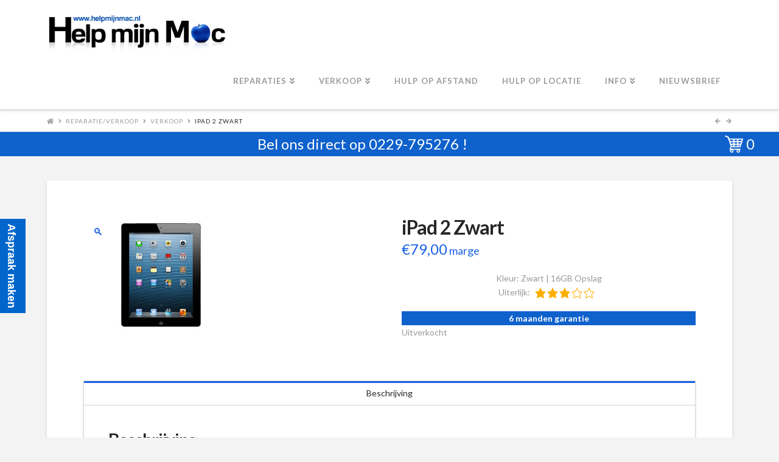

--- FILE ---
content_type: text/html; charset=UTF-8
request_url: https://www.helpmijnmac.nl/product/ipad-2-zwart-3/
body_size: 20052
content:
<!DOCTYPE html><html class="no-js" lang="nl"><head><meta charset="UTF-8"><meta name="viewport" content="width=device-width, initial-scale=1.0"><link rel="pingback" href="https://www.helpmijnmac.nl/xmlrpc.php"><meta name='robots' content='index, follow, max-image-preview:large, max-snippet:-1, max-video-preview:-1' /><title>iPad 2 Zwart - Help mijn Mac</title><link rel="canonical" href="https://www.helpmijnmac.nl/product/ipad-2-zwart-3/" /><meta property="og:locale" content="nl_NL" /><meta property="og:type" content="article" /><meta property="og:title" content="iPad 2 Zwart - Help mijn Mac" /><meta property="og:description" content="Kleur: Zwart | 16GB OpslagUiterlijk: 6 maanden garantie" /><meta property="og:url" content="https://www.helpmijnmac.nl/product/ipad-2-zwart-3/" /><meta property="og:site_name" content="Help mijn Mac" /><meta property="article:publisher" content="http://www.facebook.com/helpmijnmac" /><meta property="article:modified_time" content="2018-03-19T10:54:21+00:00" /><meta property="og:image" content="https://www.helpmijnmac.nl/wp-content/uploads/2016/06/ipad2.png" /><meta property="og:image:width" content="256" /><meta property="og:image:height" content="192" /><meta property="og:image:type" content="image/png" /><meta name="twitter:card" content="summary_large_image" /> <script type="application/ld+json" class="yoast-schema-graph">{"@context":"https://schema.org","@graph":[{"@type":"WebPage","@id":"https://www.helpmijnmac.nl/product/ipad-2-zwart-3/","url":"https://www.helpmijnmac.nl/product/ipad-2-zwart-3/","name":"iPad 2 Zwart - Help mijn Mac","isPartOf":{"@id":"https://www.helpmijnmac.nl/#website"},"primaryImageOfPage":{"@id":"https://www.helpmijnmac.nl/product/ipad-2-zwart-3/#primaryimage"},"image":{"@id":"https://www.helpmijnmac.nl/product/ipad-2-zwart-3/#primaryimage"},"thumbnailUrl":"https://www.helpmijnmac.nl/wp-content/uploads/2016/06/ipad2.png","datePublished":"2018-03-16T11:29:37+00:00","dateModified":"2018-03-19T10:54:21+00:00","breadcrumb":{"@id":"https://www.helpmijnmac.nl/product/ipad-2-zwart-3/#breadcrumb"},"inLanguage":"nl","potentialAction":[{"@type":"ReadAction","target":["https://www.helpmijnmac.nl/product/ipad-2-zwart-3/"]}]},{"@type":"ImageObject","inLanguage":"nl","@id":"https://www.helpmijnmac.nl/product/ipad-2-zwart-3/#primaryimage","url":"https://www.helpmijnmac.nl/wp-content/uploads/2016/06/ipad2.png","contentUrl":"https://www.helpmijnmac.nl/wp-content/uploads/2016/06/ipad2.png","width":256,"height":192},{"@type":"BreadcrumbList","@id":"https://www.helpmijnmac.nl/product/ipad-2-zwart-3/#breadcrumb","itemListElement":[{"@type":"ListItem","position":1,"name":"Home","item":"https://www.helpmijnmac.nl/"},{"@type":"ListItem","position":2,"name":"Producten","item":"https://www.helpmijnmac.nl/producten/"},{"@type":"ListItem","position":3,"name":"iPad 2 Zwart"}]},{"@type":"WebSite","@id":"https://www.helpmijnmac.nl/#website","url":"https://www.helpmijnmac.nl/","name":"Help mijn Mac","description":"Het service centrum voor al uw Apple producten","publisher":{"@id":"https://www.helpmijnmac.nl/#organization"},"potentialAction":[{"@type":"SearchAction","target":{"@type":"EntryPoint","urlTemplate":"https://www.helpmijnmac.nl/?s={search_term_string}"},"query-input":{"@type":"PropertyValueSpecification","valueRequired":true,"valueName":"search_term_string"}}],"inLanguage":"nl"},{"@type":"Organization","@id":"https://www.helpmijnmac.nl/#organization","name":"Help mijn Mac","url":"https://www.helpmijnmac.nl/","logo":{"@type":"ImageObject","inLanguage":"nl","@id":"https://www.helpmijnmac.nl/#/schema/logo/image/","url":"https://www.helpmijnmac.nl/wp-content/uploads/2017/05/logo12groot.png","contentUrl":"https://www.helpmijnmac.nl/wp-content/uploads/2017/05/logo12groot.png","width":639,"height":145,"caption":"Help mijn Mac"},"image":{"@id":"https://www.helpmijnmac.nl/#/schema/logo/image/"},"sameAs":["http://www.facebook.com/helpmijnmac","https://www.youtube.com/user/HelpmijnMac"]}]}</script> <link rel='dns-prefetch' href='//www.googletagmanager.com' /><link rel="alternate" type="application/rss+xml" title="Help mijn Mac &raquo; Feed" href="https://www.helpmijnmac.nl/feed/" /><link rel="alternate" type="application/rss+xml" title="Help mijn Mac &raquo; Reactiesfeed" href="https://www.helpmijnmac.nl/comments/feed/" /> <script type="text/javascript">window._wpemojiSettings = {"baseUrl":"https:\/\/s.w.org\/images\/core\/emoji\/15.0.3\/72x72\/","ext":".png","svgUrl":"https:\/\/s.w.org\/images\/core\/emoji\/15.0.3\/svg\/","svgExt":".svg","source":{"concatemoji":"https:\/\/www.helpmijnmac.nl\/wp-includes\/js\/wp-emoji-release.min.js?ver=6.5.7"}};
/*! This file is auto-generated */
!function(i,n){var o,s,e;function c(e){try{var t={supportTests:e,timestamp:(new Date).valueOf()};sessionStorage.setItem(o,JSON.stringify(t))}catch(e){}}function p(e,t,n){e.clearRect(0,0,e.canvas.width,e.canvas.height),e.fillText(t,0,0);var t=new Uint32Array(e.getImageData(0,0,e.canvas.width,e.canvas.height).data),r=(e.clearRect(0,0,e.canvas.width,e.canvas.height),e.fillText(n,0,0),new Uint32Array(e.getImageData(0,0,e.canvas.width,e.canvas.height).data));return t.every(function(e,t){return e===r[t]})}function u(e,t,n){switch(t){case"flag":return n(e,"\ud83c\udff3\ufe0f\u200d\u26a7\ufe0f","\ud83c\udff3\ufe0f\u200b\u26a7\ufe0f")?!1:!n(e,"\ud83c\uddfa\ud83c\uddf3","\ud83c\uddfa\u200b\ud83c\uddf3")&&!n(e,"\ud83c\udff4\udb40\udc67\udb40\udc62\udb40\udc65\udb40\udc6e\udb40\udc67\udb40\udc7f","\ud83c\udff4\u200b\udb40\udc67\u200b\udb40\udc62\u200b\udb40\udc65\u200b\udb40\udc6e\u200b\udb40\udc67\u200b\udb40\udc7f");case"emoji":return!n(e,"\ud83d\udc26\u200d\u2b1b","\ud83d\udc26\u200b\u2b1b")}return!1}function f(e,t,n){var r="undefined"!=typeof WorkerGlobalScope&&self instanceof WorkerGlobalScope?new OffscreenCanvas(300,150):i.createElement("canvas"),a=r.getContext("2d",{willReadFrequently:!0}),o=(a.textBaseline="top",a.font="600 32px Arial",{});return e.forEach(function(e){o[e]=t(a,e,n)}),o}function t(e){var t=i.createElement("script");t.src=e,t.defer=!0,i.head.appendChild(t)}"undefined"!=typeof Promise&&(o="wpEmojiSettingsSupports",s=["flag","emoji"],n.supports={everything:!0,everythingExceptFlag:!0},e=new Promise(function(e){i.addEventListener("DOMContentLoaded",e,{once:!0})}),new Promise(function(t){var n=function(){try{var e=JSON.parse(sessionStorage.getItem(o));if("object"==typeof e&&"number"==typeof e.timestamp&&(new Date).valueOf()<e.timestamp+604800&&"object"==typeof e.supportTests)return e.supportTests}catch(e){}return null}();if(!n){if("undefined"!=typeof Worker&&"undefined"!=typeof OffscreenCanvas&&"undefined"!=typeof URL&&URL.createObjectURL&&"undefined"!=typeof Blob)try{var e="postMessage("+f.toString()+"("+[JSON.stringify(s),u.toString(),p.toString()].join(",")+"));",r=new Blob([e],{type:"text/javascript"}),a=new Worker(URL.createObjectURL(r),{name:"wpTestEmojiSupports"});return void(a.onmessage=function(e){c(n=e.data),a.terminate(),t(n)})}catch(e){}c(n=f(s,u,p))}t(n)}).then(function(e){for(var t in e)n.supports[t]=e[t],n.supports.everything=n.supports.everything&&n.supports[t],"flag"!==t&&(n.supports.everythingExceptFlag=n.supports.everythingExceptFlag&&n.supports[t]);n.supports.everythingExceptFlag=n.supports.everythingExceptFlag&&!n.supports.flag,n.DOMReady=!1,n.readyCallback=function(){n.DOMReady=!0}}).then(function(){return e}).then(function(){var e;n.supports.everything||(n.readyCallback(),(e=n.source||{}).concatemoji?t(e.concatemoji):e.wpemoji&&e.twemoji&&(t(e.twemoji),t(e.wpemoji)))}))}((window,document),window._wpemojiSettings);</script> <style id='wp-emoji-styles-inline-css' type='text/css'>img.wp-smiley, img.emoji {
		display: inline !important;
		border: none !important;
		box-shadow: none !important;
		height: 1em !important;
		width: 1em !important;
		margin: 0 0.07em !important;
		vertical-align: -0.1em !important;
		background: none !important;
		padding: 0 !important;
	}</style><link rel='stylesheet' id='wp-block-library-css' href='https://www.helpmijnmac.nl/wp-includes/css/dist/block-library/style.min.css?ver=6.5.7' type='text/css' media='all' /><style id='wp-block-library-theme-inline-css' type='text/css'>.wp-block-audio figcaption{color:#555;font-size:13px;text-align:center}.is-dark-theme .wp-block-audio figcaption{color:#ffffffa6}.wp-block-audio{margin:0 0 1em}.wp-block-code{border:1px solid #ccc;border-radius:4px;font-family:Menlo,Consolas,monaco,monospace;padding:.8em 1em}.wp-block-embed figcaption{color:#555;font-size:13px;text-align:center}.is-dark-theme .wp-block-embed figcaption{color:#ffffffa6}.wp-block-embed{margin:0 0 1em}.blocks-gallery-caption{color:#555;font-size:13px;text-align:center}.is-dark-theme .blocks-gallery-caption{color:#ffffffa6}.wp-block-image figcaption{color:#555;font-size:13px;text-align:center}.is-dark-theme .wp-block-image figcaption{color:#ffffffa6}.wp-block-image{margin:0 0 1em}.wp-block-pullquote{border-bottom:4px solid;border-top:4px solid;color:currentColor;margin-bottom:1.75em}.wp-block-pullquote cite,.wp-block-pullquote footer,.wp-block-pullquote__citation{color:currentColor;font-size:.8125em;font-style:normal;text-transform:uppercase}.wp-block-quote{border-left:.25em solid;margin:0 0 1.75em;padding-left:1em}.wp-block-quote cite,.wp-block-quote footer{color:currentColor;font-size:.8125em;font-style:normal;position:relative}.wp-block-quote.has-text-align-right{border-left:none;border-right:.25em solid;padding-left:0;padding-right:1em}.wp-block-quote.has-text-align-center{border:none;padding-left:0}.wp-block-quote.is-large,.wp-block-quote.is-style-large,.wp-block-quote.is-style-plain{border:none}.wp-block-search .wp-block-search__label{font-weight:700}.wp-block-search__button{border:1px solid #ccc;padding:.375em .625em}:where(.wp-block-group.has-background){padding:1.25em 2.375em}.wp-block-separator.has-css-opacity{opacity:.4}.wp-block-separator{border:none;border-bottom:2px solid;margin-left:auto;margin-right:auto}.wp-block-separator.has-alpha-channel-opacity{opacity:1}.wp-block-separator:not(.is-style-wide):not(.is-style-dots){width:100px}.wp-block-separator.has-background:not(.is-style-dots){border-bottom:none;height:1px}.wp-block-separator.has-background:not(.is-style-wide):not(.is-style-dots){height:2px}.wp-block-table{margin:0 0 1em}.wp-block-table td,.wp-block-table th{word-break:normal}.wp-block-table figcaption{color:#555;font-size:13px;text-align:center}.is-dark-theme .wp-block-table figcaption{color:#ffffffa6}.wp-block-video figcaption{color:#555;font-size:13px;text-align:center}.is-dark-theme .wp-block-video figcaption{color:#ffffffa6}.wp-block-video{margin:0 0 1em}.wp-block-template-part.has-background{margin-bottom:0;margin-top:0;padding:1.25em 2.375em}</style><style id='classic-theme-styles-inline-css' type='text/css'>/*! This file is auto-generated */
.wp-block-button__link{color:#fff;background-color:#32373c;border-radius:9999px;box-shadow:none;text-decoration:none;padding:calc(.667em + 2px) calc(1.333em + 2px);font-size:1.125em}.wp-block-file__button{background:#32373c;color:#fff;text-decoration:none}</style><style id='global-styles-inline-css' type='text/css'>body{--wp--preset--color--black: #000000;--wp--preset--color--cyan-bluish-gray: #abb8c3;--wp--preset--color--white: #ffffff;--wp--preset--color--pale-pink: #f78da7;--wp--preset--color--vivid-red: #cf2e2e;--wp--preset--color--luminous-vivid-orange: #ff6900;--wp--preset--color--luminous-vivid-amber: #fcb900;--wp--preset--color--light-green-cyan: #7bdcb5;--wp--preset--color--vivid-green-cyan: #00d084;--wp--preset--color--pale-cyan-blue: #8ed1fc;--wp--preset--color--vivid-cyan-blue: #0693e3;--wp--preset--color--vivid-purple: #9b51e0;--wp--preset--gradient--vivid-cyan-blue-to-vivid-purple: linear-gradient(135deg,rgba(6,147,227,1) 0%,rgb(155,81,224) 100%);--wp--preset--gradient--light-green-cyan-to-vivid-green-cyan: linear-gradient(135deg,rgb(122,220,180) 0%,rgb(0,208,130) 100%);--wp--preset--gradient--luminous-vivid-amber-to-luminous-vivid-orange: linear-gradient(135deg,rgba(252,185,0,1) 0%,rgba(255,105,0,1) 100%);--wp--preset--gradient--luminous-vivid-orange-to-vivid-red: linear-gradient(135deg,rgba(255,105,0,1) 0%,rgb(207,46,46) 100%);--wp--preset--gradient--very-light-gray-to-cyan-bluish-gray: linear-gradient(135deg,rgb(238,238,238) 0%,rgb(169,184,195) 100%);--wp--preset--gradient--cool-to-warm-spectrum: linear-gradient(135deg,rgb(74,234,220) 0%,rgb(151,120,209) 20%,rgb(207,42,186) 40%,rgb(238,44,130) 60%,rgb(251,105,98) 80%,rgb(254,248,76) 100%);--wp--preset--gradient--blush-light-purple: linear-gradient(135deg,rgb(255,206,236) 0%,rgb(152,150,240) 100%);--wp--preset--gradient--blush-bordeaux: linear-gradient(135deg,rgb(254,205,165) 0%,rgb(254,45,45) 50%,rgb(107,0,62) 100%);--wp--preset--gradient--luminous-dusk: linear-gradient(135deg,rgb(255,203,112) 0%,rgb(199,81,192) 50%,rgb(65,88,208) 100%);--wp--preset--gradient--pale-ocean: linear-gradient(135deg,rgb(255,245,203) 0%,rgb(182,227,212) 50%,rgb(51,167,181) 100%);--wp--preset--gradient--electric-grass: linear-gradient(135deg,rgb(202,248,128) 0%,rgb(113,206,126) 100%);--wp--preset--gradient--midnight: linear-gradient(135deg,rgb(2,3,129) 0%,rgb(40,116,252) 100%);--wp--preset--font-size--small: 13px;--wp--preset--font-size--medium: 20px;--wp--preset--font-size--large: 36px;--wp--preset--font-size--x-large: 42px;--wp--preset--spacing--20: 0.44rem;--wp--preset--spacing--30: 0.67rem;--wp--preset--spacing--40: 1rem;--wp--preset--spacing--50: 1.5rem;--wp--preset--spacing--60: 2.25rem;--wp--preset--spacing--70: 3.38rem;--wp--preset--spacing--80: 5.06rem;--wp--preset--shadow--natural: 6px 6px 9px rgba(0, 0, 0, 0.2);--wp--preset--shadow--deep: 12px 12px 50px rgba(0, 0, 0, 0.4);--wp--preset--shadow--sharp: 6px 6px 0px rgba(0, 0, 0, 0.2);--wp--preset--shadow--outlined: 6px 6px 0px -3px rgba(255, 255, 255, 1), 6px 6px rgba(0, 0, 0, 1);--wp--preset--shadow--crisp: 6px 6px 0px rgba(0, 0, 0, 1);}:where(.is-layout-flex){gap: 0.5em;}:where(.is-layout-grid){gap: 0.5em;}body .is-layout-flex{display: flex;}body .is-layout-flex{flex-wrap: wrap;align-items: center;}body .is-layout-flex > *{margin: 0;}body .is-layout-grid{display: grid;}body .is-layout-grid > *{margin: 0;}:where(.wp-block-columns.is-layout-flex){gap: 2em;}:where(.wp-block-columns.is-layout-grid){gap: 2em;}:where(.wp-block-post-template.is-layout-flex){gap: 1.25em;}:where(.wp-block-post-template.is-layout-grid){gap: 1.25em;}.has-black-color{color: var(--wp--preset--color--black) !important;}.has-cyan-bluish-gray-color{color: var(--wp--preset--color--cyan-bluish-gray) !important;}.has-white-color{color: var(--wp--preset--color--white) !important;}.has-pale-pink-color{color: var(--wp--preset--color--pale-pink) !important;}.has-vivid-red-color{color: var(--wp--preset--color--vivid-red) !important;}.has-luminous-vivid-orange-color{color: var(--wp--preset--color--luminous-vivid-orange) !important;}.has-luminous-vivid-amber-color{color: var(--wp--preset--color--luminous-vivid-amber) !important;}.has-light-green-cyan-color{color: var(--wp--preset--color--light-green-cyan) !important;}.has-vivid-green-cyan-color{color: var(--wp--preset--color--vivid-green-cyan) !important;}.has-pale-cyan-blue-color{color: var(--wp--preset--color--pale-cyan-blue) !important;}.has-vivid-cyan-blue-color{color: var(--wp--preset--color--vivid-cyan-blue) !important;}.has-vivid-purple-color{color: var(--wp--preset--color--vivid-purple) !important;}.has-black-background-color{background-color: var(--wp--preset--color--black) !important;}.has-cyan-bluish-gray-background-color{background-color: var(--wp--preset--color--cyan-bluish-gray) !important;}.has-white-background-color{background-color: var(--wp--preset--color--white) !important;}.has-pale-pink-background-color{background-color: var(--wp--preset--color--pale-pink) !important;}.has-vivid-red-background-color{background-color: var(--wp--preset--color--vivid-red) !important;}.has-luminous-vivid-orange-background-color{background-color: var(--wp--preset--color--luminous-vivid-orange) !important;}.has-luminous-vivid-amber-background-color{background-color: var(--wp--preset--color--luminous-vivid-amber) !important;}.has-light-green-cyan-background-color{background-color: var(--wp--preset--color--light-green-cyan) !important;}.has-vivid-green-cyan-background-color{background-color: var(--wp--preset--color--vivid-green-cyan) !important;}.has-pale-cyan-blue-background-color{background-color: var(--wp--preset--color--pale-cyan-blue) !important;}.has-vivid-cyan-blue-background-color{background-color: var(--wp--preset--color--vivid-cyan-blue) !important;}.has-vivid-purple-background-color{background-color: var(--wp--preset--color--vivid-purple) !important;}.has-black-border-color{border-color: var(--wp--preset--color--black) !important;}.has-cyan-bluish-gray-border-color{border-color: var(--wp--preset--color--cyan-bluish-gray) !important;}.has-white-border-color{border-color: var(--wp--preset--color--white) !important;}.has-pale-pink-border-color{border-color: var(--wp--preset--color--pale-pink) !important;}.has-vivid-red-border-color{border-color: var(--wp--preset--color--vivid-red) !important;}.has-luminous-vivid-orange-border-color{border-color: var(--wp--preset--color--luminous-vivid-orange) !important;}.has-luminous-vivid-amber-border-color{border-color: var(--wp--preset--color--luminous-vivid-amber) !important;}.has-light-green-cyan-border-color{border-color: var(--wp--preset--color--light-green-cyan) !important;}.has-vivid-green-cyan-border-color{border-color: var(--wp--preset--color--vivid-green-cyan) !important;}.has-pale-cyan-blue-border-color{border-color: var(--wp--preset--color--pale-cyan-blue) !important;}.has-vivid-cyan-blue-border-color{border-color: var(--wp--preset--color--vivid-cyan-blue) !important;}.has-vivid-purple-border-color{border-color: var(--wp--preset--color--vivid-purple) !important;}.has-vivid-cyan-blue-to-vivid-purple-gradient-background{background: var(--wp--preset--gradient--vivid-cyan-blue-to-vivid-purple) !important;}.has-light-green-cyan-to-vivid-green-cyan-gradient-background{background: var(--wp--preset--gradient--light-green-cyan-to-vivid-green-cyan) !important;}.has-luminous-vivid-amber-to-luminous-vivid-orange-gradient-background{background: var(--wp--preset--gradient--luminous-vivid-amber-to-luminous-vivid-orange) !important;}.has-luminous-vivid-orange-to-vivid-red-gradient-background{background: var(--wp--preset--gradient--luminous-vivid-orange-to-vivid-red) !important;}.has-very-light-gray-to-cyan-bluish-gray-gradient-background{background: var(--wp--preset--gradient--very-light-gray-to-cyan-bluish-gray) !important;}.has-cool-to-warm-spectrum-gradient-background{background: var(--wp--preset--gradient--cool-to-warm-spectrum) !important;}.has-blush-light-purple-gradient-background{background: var(--wp--preset--gradient--blush-light-purple) !important;}.has-blush-bordeaux-gradient-background{background: var(--wp--preset--gradient--blush-bordeaux) !important;}.has-luminous-dusk-gradient-background{background: var(--wp--preset--gradient--luminous-dusk) !important;}.has-pale-ocean-gradient-background{background: var(--wp--preset--gradient--pale-ocean) !important;}.has-electric-grass-gradient-background{background: var(--wp--preset--gradient--electric-grass) !important;}.has-midnight-gradient-background{background: var(--wp--preset--gradient--midnight) !important;}.has-small-font-size{font-size: var(--wp--preset--font-size--small) !important;}.has-medium-font-size{font-size: var(--wp--preset--font-size--medium) !important;}.has-large-font-size{font-size: var(--wp--preset--font-size--large) !important;}.has-x-large-font-size{font-size: var(--wp--preset--font-size--x-large) !important;}
.wp-block-navigation a:where(:not(.wp-element-button)){color: inherit;}
:where(.wp-block-post-template.is-layout-flex){gap: 1.25em;}:where(.wp-block-post-template.is-layout-grid){gap: 1.25em;}
:where(.wp-block-columns.is-layout-flex){gap: 2em;}:where(.wp-block-columns.is-layout-grid){gap: 2em;}
.wp-block-pullquote{font-size: 1.5em;line-height: 1.6;}</style><link rel='stylesheet' id='dashicons-css' href='https://www.helpmijnmac.nl/wp-includes/css/dashicons.min.css?ver=6.5.7' type='text/css' media='all' /><link rel='stylesheet' id='photoswipe-css' href='https://www.helpmijnmac.nl/wp-content/plugins/woocommerce/assets/css/photoswipe/photoswipe.min.css?ver=8.9.4' type='text/css' media='all' /><link rel='stylesheet' id='photoswipe-default-skin-css' href='https://www.helpmijnmac.nl/wp-content/plugins/woocommerce/assets/css/photoswipe/default-skin/default-skin.min.css?ver=8.9.4' type='text/css' media='all' /><link rel='stylesheet' id='woocommerce-smallscreen-css' href='https://www.helpmijnmac.nl/wp-content/cache/autoptimize/css/autoptimize_single_29ed0396622780590223cd919f310dd7.css?ver=8.9.4' type='text/css' media='only screen and (max-width: 768px)' /><style id='woocommerce-inline-inline-css' type='text/css'>.woocommerce form .form-row .required { visibility: visible; }</style><link rel='stylesheet' id='woocommerce-addons-css-css' href='https://www.helpmijnmac.nl/wp-content/cache/autoptimize/css/autoptimize_single_c587a03b7a8c8761d8e6eca7985c54f6.css?ver=6.5.7' type='text/css' media='all' /><link rel='stylesheet' id='x-stack-css' href='https://www.helpmijnmac.nl/wp-content/cache/autoptimize/css/autoptimize_single_c7aee06d8e7f80a549d2874cade2aa23.css?ver=4.3.3' type='text/css' media='all' /><link rel='stylesheet' id='x-woocommerce-css' href='https://www.helpmijnmac.nl/wp-content/cache/autoptimize/css/autoptimize_single_5662c80cbb2345f56fb7c1cb6066289e.css?ver=4.3.3' type='text/css' media='all' /><link rel='stylesheet' id='x-cranium-migration-css' href='https://www.helpmijnmac.nl/wp-content/cache/autoptimize/css/autoptimize_single_c0876b6e09e7d53f383a745b961fcdaf.css?ver=4.3.3' type='text/css' media='all' /><link rel='stylesheet' id='x-child-css' href='https://www.helpmijnmac.nl/wp-content/cache/autoptimize/css/autoptimize_single_e18b30c8d7629a24afd6bb91373f98dc.css?ver=4.3.3' type='text/css' media='all' /><link rel='stylesheet' id='mollie-applepaydirect-css' href='https://www.helpmijnmac.nl/wp-content/plugins/mollie-payments-for-woocommerce/public/css/mollie-applepaydirect.min.css?ver=1768828831' type='text/css' media='screen' /> <script type="text/javascript" src="https://www.helpmijnmac.nl/wp-includes/js/jquery/jquery.min.js?ver=3.7.1" id="jquery-core-js"></script> <script type="text/javascript" src="https://www.helpmijnmac.nl/wp-includes/js/jquery/jquery-migrate.min.js?ver=3.4.1" id="jquery-migrate-js"></script> <script type="text/javascript" src="https://www.helpmijnmac.nl/wp-content/plugins/woocommerce/assets/js/zoom/jquery.zoom.min.js?ver=1.7.21-wc.8.9.4" id="zoom-js" defer="defer" data-wp-strategy="defer"></script> <script type="text/javascript" src="https://www.helpmijnmac.nl/wp-content/plugins/woocommerce/assets/js/flexslider/jquery.flexslider.min.js?ver=2.7.2-wc.8.9.4" id="flexslider-js" defer="defer" data-wp-strategy="defer"></script> <script type="text/javascript" src="https://www.helpmijnmac.nl/wp-content/plugins/woocommerce/assets/js/photoswipe/photoswipe.min.js?ver=4.1.1-wc.8.9.4" id="photoswipe-js" defer="defer" data-wp-strategy="defer"></script> <script type="text/javascript" src="https://www.helpmijnmac.nl/wp-content/plugins/woocommerce/assets/js/photoswipe/photoswipe-ui-default.min.js?ver=4.1.1-wc.8.9.4" id="photoswipe-ui-default-js" defer="defer" data-wp-strategy="defer"></script> <script type="text/javascript" id="wc-single-product-js-extra">var wc_single_product_params = {"i18n_required_rating_text":"Selecteer een waardering","review_rating_required":"yes","flexslider":{"rtl":false,"animation":"slide","smoothHeight":true,"directionNav":false,"controlNav":"thumbnails","slideshow":false,"animationSpeed":500,"animationLoop":false,"allowOneSlide":false},"zoom_enabled":"1","zoom_options":[],"photoswipe_enabled":"1","photoswipe_options":{"shareEl":false,"closeOnScroll":false,"history":false,"hideAnimationDuration":0,"showAnimationDuration":0},"flexslider_enabled":"1"};</script> <script type="text/javascript" src="https://www.helpmijnmac.nl/wp-content/plugins/woocommerce/assets/js/frontend/single-product.min.js?ver=8.9.4" id="wc-single-product-js" defer="defer" data-wp-strategy="defer"></script> <script type="text/javascript" src="https://www.helpmijnmac.nl/wp-content/plugins/woocommerce/assets/js/jquery-blockui/jquery.blockUI.min.js?ver=2.7.0-wc.8.9.4" id="jquery-blockui-js" defer="defer" data-wp-strategy="defer"></script> <script type="text/javascript" src="https://www.helpmijnmac.nl/wp-content/plugins/woocommerce/assets/js/js-cookie/js.cookie.min.js?ver=2.1.4-wc.8.9.4" id="js-cookie-js" defer="defer" data-wp-strategy="defer"></script> <script type="text/javascript" id="woocommerce-js-extra">var woocommerce_params = {"ajax_url":"\/wp-admin\/admin-ajax.php","wc_ajax_url":"\/?wc-ajax=%%endpoint%%"};</script> <script type="text/javascript" src="https://www.helpmijnmac.nl/wp-content/plugins/woocommerce/assets/js/frontend/woocommerce.min.js?ver=8.9.4" id="woocommerce-js" defer="defer" data-wp-strategy="defer"></script>    <script type="text/javascript" src="https://www.googletagmanager.com/gtag/js?id=G-4E1E0P8N4S" id="google_gtagjs-js" async></script> <script type="text/javascript" id="google_gtagjs-js-after">window.dataLayer = window.dataLayer || [];function gtag(){dataLayer.push(arguments);}
gtag("set","linker",{"domains":["www.helpmijnmac.nl"]});
gtag("js", new Date());
gtag("set", "developer_id.dZTNiMT", true);
gtag("config", "G-4E1E0P8N4S");</script> <link rel="https://api.w.org/" href="https://www.helpmijnmac.nl/wp-json/" /><link rel="alternate" type="application/json" href="https://www.helpmijnmac.nl/wp-json/wp/v2/product/3537" /><link rel='shortlink' href='https://www.helpmijnmac.nl/?p=3537' /><link rel="alternate" type="application/json+oembed" href="https://www.helpmijnmac.nl/wp-json/oembed/1.0/embed?url=https%3A%2F%2Fwww.helpmijnmac.nl%2Fproduct%2Fipad-2-zwart-3%2F" /><link rel="alternate" type="text/xml+oembed" href="https://www.helpmijnmac.nl/wp-json/oembed/1.0/embed?url=https%3A%2F%2Fwww.helpmijnmac.nl%2Fproduct%2Fipad-2-zwart-3%2F&#038;format=xml" /><meta name="generator" content="Site Kit by Google 1.131.0" /><style type="text/css" media="all">.shortcode-star-rating{padding:0 0.5em;}.dashicons{font-size:20px;width:auto;height:auto;line-height:normal;text-decoration:inherit;vertical-align:middle;}.shortcode-star-rating [class^="dashicons dashicons-star-"]:before{color:#FCAE00;}.ssr-int{margin-left:0.2em;font-size:13px;vertical-align:middle;color:#333;}/*.shortcode-star-rating:before,.shortcode-star-rating:after{display: block;height:0;visibility:hidden;content:"\0020";}.shortcode-star-rating:after{clear:both;}*/</style><style>#woocommerce-catalog_custom_button {
			background: ##DDDDDD;
			color: ##000000;
			padding: px;
			width: px;
			height: px;
			line-height: px;
			border-radius:px;
			font-size: px;
			border:  px;  solid   #
		}
		#woocommerce-catalog_custom_button:hover {
			background: ##EEEEEE;
			color: ##000000;
		}</style><noscript><style>.woocommerce-product-gallery{ opacity: 1 !important; }</style></noscript>  <script>(function(w,d,s,l,i){w[l]=w[l]||[];w[l].push({'gtm.start':
new Date().getTime(),event:'gtm.js'});var f=d.getElementsByTagName(s)[0],
j=d.createElement(s),dl=l!='dataLayer'?'&l='+l:'';j.async=true;j.src=
'https://www.googletagmanager.com/gtm.js?id='+i+dl;f.parentNode.insertBefore(j,f);
})(window,document,'script','dataLayer','GTM-P82FZ3J');</script> <link rel="icon" href="https://www.helpmijnmac.nl/wp-content/uploads/2022/02/cropped-support-1-32x32.png" sizes="32x32" /><link rel="icon" href="https://www.helpmijnmac.nl/wp-content/uploads/2022/02/cropped-support-1-192x192.png" sizes="192x192" /><link rel="apple-touch-icon" href="https://www.helpmijnmac.nl/wp-content/uploads/2022/02/cropped-support-1-180x180.png" /><meta name="msapplication-TileImage" content="https://www.helpmijnmac.nl/wp-content/uploads/2022/02/cropped-support-1-270x270.png" /><style id="x-generated-css">.x-subscribe-form {
  position: relative;
}

.x-subscribe-form h1 {
  font-size: 1.75em;
  margin: 0 0 0.5em;
}

.x-subscribe-form label {
  margin: 0 0 0.375em;
  font-size: 0.85em;
  line-height: 1;
}

.x-subscribe-form label > span {
  position: relative;
}

.x-subscribe-form label .required {
  position: absolute;
  top: -0.1em;
  font-size: 1.5em;
}

.x-subscribe-form input[type="text"],
.x-subscribe-form input[type="email"] {
  width: 100%;
  margin-bottom: 1.25em;
  font-size: inherit;
}

.x-subscribe-form input[type="submit"] {
  display: inline-block;
  width: 100%;
  margin-top: 0.25em;
  font-size: inherit;
}

.x-subscribe-form input[type="submit"]:focus {
  outline: 0;
}

.x-subscribe-form .x-subscribe-form-alert-wrap {
  margin-top: 1.25em;
  font-size: inherit;
} a,h1 a:hover,h2 a:hover,h3 a:hover,h4 a:hover,h5 a:hover,h6 a:hover,.x-breadcrumb-wrap a:hover,.widget ul li a:hover,.widget ol li a:hover,.widget.widget_text ul li a,.widget.widget_text ol li a,.widget_nav_menu .current-menu-item > a,.x-accordion-heading .x-accordion-toggle:hover,.x-comment-author a:hover,.x-comment-time:hover,.x-recent-posts a:hover .h-recent-posts{color:rgb(26,96,226);}a:hover,.widget.widget_text ul li a:hover,.widget.widget_text ol li a:hover,.x-twitter-widget ul li a:hover{color:hsl(219,79%,39%);}.woocommerce .price > .amount,.woocommerce .price > ins > .amount,.woocommerce .star-rating:before,.woocommerce .star-rating span:before,.woocommerce li.product .entry-header h3 a:hover{color:rgb(26,96,226);}.rev_slider_wrapper,a.x-img-thumbnail:hover,.x-slider-container.below,.page-template-template-blank-3-php .x-slider-container.above,.page-template-template-blank-6-php .x-slider-container.above{border-color:rgb(26,96,226);}.entry-thumb:before,.x-pagination span.current,.woocommerce-pagination span[aria-current],.flex-direction-nav a,.flex-control-nav a:hover,.flex-control-nav a.flex-active,.mejs-time-current,.x-dropcap,.x-skill-bar .bar,.x-pricing-column.featured h2,.h-comments-title small,.x-entry-share .x-share:hover,.x-highlight,.x-recent-posts .x-recent-posts-img:after{background-color:rgb(26,96,226);}.woocommerce .onsale,.widget_price_filter .ui-slider .ui-slider-range{background-color:rgb(26,96,226);}.x-nav-tabs > .active > a,.x-nav-tabs > .active > a:hover{box-shadow:inset 0 3px 0 0 rgb(26,96,226);}.x-main{width:calc(72% - 2.463055%);}.x-sidebar{width:calc(100% - 2.463055% - 72%);}.x-comment-author,.x-comment-time,.comment-form-author label,.comment-form-email label,.comment-form-url label,.comment-form-rating label,.comment-form-comment label,.widget_calendar #wp-calendar caption,.widget.widget_rss li .rsswidget{font-family:"Lato",sans-serif;font-weight:700;}.p-landmark-sub,.p-meta,input,button,select,textarea{font-family:"Lato",sans-serif;}.widget ul li a,.widget ol li a,.x-comment-time{color:#999999;}.woocommerce .price > .from,.woocommerce .price > del,.woocommerce p.stars span a:after{color:#999999;}.widget_text ol li a,.widget_text ul li a{color:rgb(26,96,226);}.widget_text ol li a:hover,.widget_text ul li a:hover{color:hsl(219,79%,39%);}.comment-form-author label,.comment-form-email label,.comment-form-url label,.comment-form-rating label,.comment-form-comment label,.widget_calendar #wp-calendar th,.p-landmark-sub strong,.widget_tag_cloud .tagcloud a:hover,.widget_tag_cloud .tagcloud a:active,.entry-footer a:hover,.entry-footer a:active,.x-breadcrumbs .current,.x-comment-author,.x-comment-author a{color:#272727;}.widget_calendar #wp-calendar th{border-color:#272727;}.h-feature-headline span i{background-color:#272727;}@media (max-width:978.98px){}html{font-size:14px;}@media (min-width:480px){html{font-size:14px;}}@media (min-width:767px){html{font-size:14px;}}@media (min-width:979px){html{font-size:14px;}}@media (min-width:1200px){html{font-size:14px;}}body{font-style:normal;font-weight:400;color:#999999;background-color:#f3f3f3;}.w-b{font-weight:400 !important;}h1,h2,h3,h4,h5,h6,.h1,.h2,.h3,.h4,.h5,.h6{font-family:"Lato",sans-serif;font-style:normal;font-weight:700;}h1,.h1{letter-spacing:-0.035em;}h2,.h2{letter-spacing:-0.035em;}h3,.h3{letter-spacing:-0.035em;}h4,.h4{letter-spacing:-0.035em;}h5,.h5{letter-spacing:-0.035em;}h6,.h6{letter-spacing:-0.035em;}.w-h{font-weight:700 !important;}.x-container.width{width:88%;}.x-container.max{max-width:1200px;}.x-main.full{float:none;display:block;width:auto;}@media (max-width:978.98px){.x-main.full,.x-main.left,.x-main.right,.x-sidebar.left,.x-sidebar.right{float:none;display:block;width:auto !important;}}.entry-header,.entry-content{font-size:1rem;}body,input,button,select,textarea{font-family:"Lato",sans-serif;}h1,h2,h3,h4,h5,h6,.h1,.h2,.h3,.h4,.h5,.h6,h1 a,h2 a,h3 a,h4 a,h5 a,h6 a,.h1 a,.h2 a,.h3 a,.h4 a,.h5 a,.h6 a,blockquote{color:#272727;}.cfc-h-tx{color:#272727 !important;}.cfc-h-bd{border-color:#272727 !important;}.cfc-h-bg{background-color:#272727 !important;}.cfc-b-tx{color:#999999 !important;}.cfc-b-bd{border-color:#999999 !important;}.cfc-b-bg{background-color:#999999 !important;}.x-btn,.button,[type="submit"]{color:#ffffff;border-color:rgb(0,102,191);background-color:rgb(30,115,190);margin-bottom:0.25em;text-shadow:0 0.075em 0.075em rgba(0,0,0,0.5);box-shadow:0 0.25em 0 0 rgb(86,129,194),0 4px 9px rgba(0,0,0,0.75);border-radius:0.25em;}.x-btn:hover,.button:hover,[type="submit"]:hover{color:#ffffff;border-color:rgb(69,101,188);background-color:#4285bf;margin-bottom:0.25em;text-shadow:0 0.075em 0.075em rgba(0,0,0,0.5);box-shadow:0 0.25em 0 0 rgb(53,126,191),0 4px 9px rgba(0,0,0,0.75);}.x-btn.x-btn-real,.x-btn.x-btn-real:hover{margin-bottom:0.25em;text-shadow:0 0.075em 0.075em rgba(0,0,0,0.65);}.x-btn.x-btn-real{box-shadow:0 0.25em 0 0 rgb(86,129,194),0 4px 9px rgba(0,0,0,0.75);}.x-btn.x-btn-real:hover{box-shadow:0 0.25em 0 0 rgb(53,126,191),0 4px 9px rgba(0,0,0,0.75);}.x-btn.x-btn-flat,.x-btn.x-btn-flat:hover{margin-bottom:0;text-shadow:0 0.075em 0.075em rgba(0,0,0,0.65);box-shadow:none;}.x-btn.x-btn-transparent,.x-btn.x-btn-transparent:hover{margin-bottom:0;border-width:3px;text-shadow:none;text-transform:uppercase;background-color:transparent;box-shadow:none;}.h-widget:before,.x-flickr-widget .h-widget:before,.x-dribbble-widget .h-widget:before{position:relative;font-weight:normal;font-style:normal;line-height:1;text-decoration:inherit;-webkit-font-smoothing:antialiased;speak:none;}.h-widget:before{padding-right:0.4em;font-family:"fontawesome";}.x-flickr-widget .h-widget:before,.x-dribbble-widget .h-widget:before{top:0.025em;padding-right:0.35em;font-family:"foundationsocial";font-size:0.785em;}.widget_archive .h-widget:before{content:"\f303";top:-0.045em;font-size:0.925em;}.widget_calendar .h-widget:before{content:"\f073";top:-0.0825em;font-size:0.85em;}.widget_categories .h-widget:before,.widget_product_categories .h-widget:before{content:"\f02e";font-size:0.95em;}.widget_nav_menu .h-widget:before,.widget_layered_nav .h-widget:before{content:"\f0c9";}.widget_meta .h-widget:before{content:"\f0fe";top:-0.065em;font-size:0.895em;}.widget_pages .h-widget:before{font-family:"FontAwesomeRegular";content:"\f15c";top:-0.065em;font-size:0.85em;}.widget_recent_reviews .h-widget:before,.widget_recent_comments .h-widget:before{content:"\f086";top:-0.065em;font-size:0.895em;}.widget_recent_entries .h-widget:before{content:"\f02d";top:-0.045em;font-size:0.875em;}.widget_rss .h-widget:before{content:"\f09e";padding-right:0.2em;}.widget_search .h-widget:before,.widget_product_search .h-widget:before{content:"\f0a4";top:-0.075em;font-size:0.85em;}.widget_tag_cloud .h-widget:before,.widget_product_tag_cloud .h-widget:before{content:"\f02c";font-size:0.925em;}.widget_text .h-widget:before{content:"\f054";padding-right:0.4em;font-size:0.925em;}.x-dribbble-widget .h-widget:before{content:"\f009";}.x-flickr-widget .h-widget:before{content:"\f010";padding-right:0.35em;}.widget_best_sellers .h-widget:before{content:"\f091";top:-0.0975em;font-size:0.815em;}.widget_shopping_cart .h-widget:before{content:"\f07a";top:-0.05em;font-size:0.945em;}.widget_products .h-widget:before{content:"\f0f2";top:-0.05em;font-size:0.945em;}.widget_featured_products .h-widget:before{content:"\f0a3";}.widget_layered_nav_filters .h-widget:before{content:"\f046";top:1px;}.widget_onsale .h-widget:before{content:"\f02b";font-size:0.925em;}.widget_price_filter .h-widget:before{content:"\f0d6";font-size:1.025em;}.widget_random_products .h-widget:before{content:"\f074";font-size:0.925em;}.widget_recently_viewed_products .h-widget:before{content:"\f06e";}.widget_recent_products .h-widget:before{content:"\f08d";top:-0.035em;font-size:0.9em;}.widget_top_rated_products .h-widget:before{content:"\f075";top:-0.145em;font-size:0.885em;}.woocommerce-MyAccount-navigation-link a{color:#999999;}.woocommerce-MyAccount-navigation-link a:hover,.woocommerce-MyAccount-navigation-link.is-active a{color:#272727;}.cart_item .product-remove a{color:#999999;}.cart_item .product-remove a:hover{color:#272727;}.cart_item .product-name a{color:#272727;}.cart_item .product-name a:hover{color:rgb(26,96,226);}.woocommerce p.stars span a{background-color:rgb(26,96,226);}body .gform_wrapper .gfield_required{color:rgb(26,96,226);}body .gform_wrapper h2.gsection_title,body .gform_wrapper h3.gform_title,body .gform_wrapper .top_label .gfield_label,body .gform_wrapper .left_label .gfield_label,body .gform_wrapper .right_label .gfield_label{font-weight:700;}body .gform_wrapper h2.gsection_title{letter-spacing:-0.035emem !important;}body .gform_wrapper h3.gform_title{letter-spacing:-0.035emem !important;}body .gform_wrapper .top_label .gfield_label,body .gform_wrapper .left_label .gfield_label,body .gform_wrapper .right_label .gfield_label{color:#272727;}body .gform_wrapper .validation_message{font-weight:400;} .x-topbar .p-info a:hover,.x-widgetbar .widget ul li a:hover{color:rgb(26,96,226);}.x-topbar .p-info,.x-topbar .p-info a,.x-navbar .desktop .x-nav > li > a,.x-navbar .desktop .sub-menu a,.x-navbar .mobile .x-nav li > a,.x-breadcrumb-wrap a,.x-breadcrumbs .delimiter{color:#999999;}.x-navbar .desktop .x-nav > li > a:hover,.x-navbar .desktop .x-nav > .x-active > a,.x-navbar .desktop .x-nav > .current-menu-item > a,.x-navbar .desktop .sub-menu a:hover,.x-navbar .desktop .sub-menu .x-active > a,.x-navbar .desktop .sub-menu .current-menu-item > a,.x-navbar .desktop .x-nav .x-megamenu > .sub-menu > li > a,.x-navbar .mobile .x-nav li > a:hover,.x-navbar .mobile .x-nav .x-active > a,.x-navbar .mobile .x-nav .current-menu-item > a{color:#272727;}.x-navbar .desktop .x-nav > li > a:hover,.x-navbar .desktop .x-nav > .x-active > a,.x-navbar .desktop .x-nav > .current-menu-item > a{box-shadow:inset 0 4px 0 0 rgb(26,96,226);}.x-navbar .desktop .x-nav > li > a{height:90px;padding-top:37px;}.x-navbar .desktop .x-nav > li ul{top:calc(90px - 15px);}@media (max-width:979px){}.x-navbar-inner{min-height:90px;}.x-brand{margin-top:22px;font-family:"Lato",sans-serif;font-size:42px;font-style:normal;font-weight:700;letter-spacing:-0.035em;color:#272727;}.x-brand:hover,.x-brand:focus{color:#272727;}.x-brand img{width:calc(600px / 2);}.x-navbar .x-nav-wrap .x-nav > li > a{font-family:"Lato",sans-serif;font-style:normal;font-weight:700;letter-spacing:0.085em;text-transform:uppercase;}.x-navbar .desktop .x-nav > li > a{font-size:13px;}.x-navbar .desktop .x-nav > li > a:not(.x-btn-navbar-woocommerce){padding-left:20px;padding-right:20px;}.x-navbar .desktop .x-nav > li > a > span{margin-right:-0.085em;}.x-btn-navbar{margin-top:20px;}.x-btn-navbar,.x-btn-navbar.collapsed{font-size:24px;}@media (max-width:979px){.x-widgetbar{left:0;right:0;}}  @font-face{font-family:'FontAwesomePro';font-style:normal;font-weight:900;font-display:block;src:url('https://www.helpmijnmac.nl/wp-content/themes/pro/cornerstone/assets/dist/fonts/fa-solid-900.woff2') format('woff2'),url('https://www.helpmijnmac.nl/wp-content/themes/pro/cornerstone/assets/dist/fonts/fa-solid-900.woff') format('woff'),url('https://www.helpmijnmac.nl/wp-content/themes/pro/cornerstone/assets/dist/fonts/fa-solid-900.ttf') format('truetype');}[data-x-fa-pro-icon]{font-family:"FontAwesomePro" !important;}[data-x-fa-pro-icon]:before{content:attr(data-x-fa-pro-icon);}[data-x-icon],[data-x-icon-o],[data-x-icon-l],[data-x-icon-s],[data-x-icon-b],[data-x-fa-pro-icon],[class*="cs-fa-"]{display:inline-block;font-style:normal;font-weight:400;text-decoration:inherit;text-rendering:auto;-webkit-font-smoothing:antialiased;-moz-osx-font-smoothing:grayscale;}[data-x-icon].left,[data-x-icon-o].left,[data-x-icon-l].left,[data-x-icon-s].left,[data-x-icon-b].left,[data-x-fa-pro-icon].left,[class*="cs-fa-"].left{margin-right:0.5em;}[data-x-icon].right,[data-x-icon-o].right,[data-x-icon-l].right,[data-x-icon-s].right,[data-x-icon-b].right,[data-x-fa-pro-icon].right,[class*="cs-fa-"].right{margin-left:0.5em;}[data-x-icon]:before,[data-x-icon-o]:before,[data-x-icon-l]:before,[data-x-icon-s]:before,[data-x-icon-b]:before,[data-x-fa-pro-icon]:before,[class*="cs-fa-"]:before{line-height:1;}@font-face{font-family:'FontAwesome';font-style:normal;font-weight:900;font-display:block;src:url('https://www.helpmijnmac.nl/wp-content/themes/pro/cornerstone/assets/dist/fonts/fa-solid-900.woff2') format('woff2'),url('https://www.helpmijnmac.nl/wp-content/themes/pro/cornerstone/assets/dist/fonts/fa-solid-900.woff') format('woff'),url('https://www.helpmijnmac.nl/wp-content/themes/pro/cornerstone/assets/dist/fonts/fa-solid-900.ttf') format('truetype');}[data-x-icon],[data-x-icon-s],[data-x-icon][class*="cs-fa-"]{font-family:"FontAwesome" !important;font-weight:900;}[data-x-icon]:before,[data-x-icon][class*="cs-fa-"]:before{content:attr(data-x-icon);}[data-x-icon-s]:before{content:attr(data-x-icon-s);}@font-face{font-family:'FontAwesomeRegular';font-style:normal;font-weight:400;font-display:block;src:url('https://www.helpmijnmac.nl/wp-content/themes/pro/cornerstone/assets/dist/fonts/fa-regular-400.woff2') format('woff2'),url('https://www.helpmijnmac.nl/wp-content/themes/pro/cornerstone/assets/dist/fonts/fa-regular-400.woff') format('woff'),url('https://www.helpmijnmac.nl/wp-content/themes/pro/cornerstone/assets/dist/fonts/fa-regular-400.ttf') format('truetype');}@font-face{font-family:'FontAwesomePro';font-style:normal;font-weight:400;font-display:block;src:url('https://www.helpmijnmac.nl/wp-content/themes/pro/cornerstone/assets/dist/fonts/fa-regular-400.woff2') format('woff2'),url('https://www.helpmijnmac.nl/wp-content/themes/pro/cornerstone/assets/dist/fonts/fa-regular-400.woff') format('woff'),url('https://www.helpmijnmac.nl/wp-content/themes/pro/cornerstone/assets/dist/fonts/fa-regular-400.ttf') format('truetype');}[data-x-icon-o]{font-family:"FontAwesomeRegular" !important;}[data-x-icon-o]:before{content:attr(data-x-icon-o);}@font-face{font-family:'FontAwesomeLight';font-style:normal;font-weight:300;font-display:block;src:url('https://www.helpmijnmac.nl/wp-content/themes/pro/cornerstone/assets/dist/fonts/fa-light-300.woff2') format('woff2'),url('https://www.helpmijnmac.nl/wp-content/themes/pro/cornerstone/assets/dist/fonts/fa-light-300.woff') format('woff'),url('https://www.helpmijnmac.nl/wp-content/themes/pro/cornerstone/assets/dist/fonts/fa-light-300.ttf') format('truetype');}@font-face{font-family:'FontAwesomePro';font-style:normal;font-weight:300;font-display:block;src:url('https://www.helpmijnmac.nl/wp-content/themes/pro/cornerstone/assets/dist/fonts/fa-light-300.woff2') format('woff2'),url('https://www.helpmijnmac.nl/wp-content/themes/pro/cornerstone/assets/dist/fonts/fa-light-300.woff') format('woff'),url('https://www.helpmijnmac.nl/wp-content/themes/pro/cornerstone/assets/dist/fonts/fa-light-300.ttf') format('truetype');}[data-x-icon-l]{font-family:"FontAwesomeLight" !important;font-weight:300;}[data-x-icon-l]:before{content:attr(data-x-icon-l);}@font-face{font-family:'FontAwesomeBrands';font-style:normal;font-weight:normal;font-display:block;src:url('https://www.helpmijnmac.nl/wp-content/themes/pro/cornerstone/assets/dist/fonts/fa-brands-400.woff2') format('woff2'),url('https://www.helpmijnmac.nl/wp-content/themes/pro/cornerstone/assets/dist/fonts/fa-brands-400.woff') format('woff'),url('https://www.helpmijnmac.nl/wp-content/themes/pro/cornerstone/assets/dist/fonts/fa-brands-400.ttf') format('truetype');}[data-x-icon-b]{font-family:"FontAwesomeBrands" !important;}[data-x-icon-b]:before{content:attr(data-x-icon-b);}.woocommerce .button.product_type_simple:before,.woocommerce .button.product_type_variable:before,.woocommerce .button.single_add_to_cart_button:before{font-family:"FontAwesome" !important;font-weight:900;}header.x-header-landmark.x-container.max.width{display:none;}mark.count{display:none;}li.product-category.product{text-align:center;}.status{margin-top:0%;margin-left:5%;Font-size:large;background-color:hsl(214,86%,43%);border:0px;border-bottom-right-radius:5px;border-bottom-left-radius:5px;color:white;text-decoration:underline;}.status:hover{background-color:hsl(214,86%,40%);box-shadow:0px 10px 15px 3px rgba(255,255,255,0.75);}.telnummer{text-align:right;}.tnummer A:link {color:#ffffff;text-decoration:none}.tnummer A:visited {color:#ffffff;text-decoration:none}.tnummer A:active {color:#ffffff;text-decoration:none}.tnummer A:hover {color:#ffffff;text-decoration:underline;color:#ffffff;}.x-breadcrumb-wrap{background-color:WHITE;}.bar{background-color:hsl(214,86%,43%);blauw*/}.tnummer{margin-right:40px;color:WHITE;Font-size:X-Large;Text-align:center;}.melding{margin-right:0px;color:WHITE;Font-size:X-Large;Text-align:CENTER;border:none;}.tnummer .winkelwagen{display:inline;}.winkelwagen{float:right;}.sticky-popup .popup-header{background-color:#0066cc;border:1px solid #0033cc;}.price{font-size:18px;color:rgb(26,96,226);}.button{width:100%;}.product_meta{display:none;}.addon-name{font-size:15px;}.product-addon-totals{font-size:20px;color:rgb(26,96,226);font-weight:400;}.garantie{border-radius:0px;display:block;color:white;font-weight:bold;background:hsl(214,86%,43%);text-align:center;width:100%;margin-top:3px;}li.product > a.button.product_type_simple{display:none;}@media (max-width:768px){.sticky-popup{display:none;}}@media (max-width:768px){.fvfeedbackbutton{display:none;}}.agenda.container{position:relative;overflow:hidden;padding-top:56.25%;}.agenda-iframe{position:absolute;top:0;left:0;width:100%;height:100%;border:0;}.woocommerce-loop-category__title{font-size:25px;}</style><link rel="stylesheet" href="//fonts.googleapis.com/css?family=Lato:400,400i,700,700i&#038;subset=latin,latin-ext&#038;display=auto" type="text/css" media="all" data-x-google-fonts /></head><body class="product-template-default single single-product postid-3537 theme-pro woocommerce woocommerce-page woocommerce-no-js x-integrity x-integrity-light x-child-theme-active x-full-width-layout-active x-full-width-active x-post-meta-disabled x-navbar-static-active pro-v4_3_3">
<!-- Google Tag Manager (noscript) -->
<noscript><iframe src="https://www.googletagmanager.com/ns.html?id=GTM-P82FZ3J"
height="0" width="0" style="display:none;visibility:hidden"></iframe></noscript>
<!-- End Google Tag Manager (noscript) --><div id="x-root" class="x-root"><div id="top" class="site"><header class="masthead masthead-inline" role="banner"><div class="x-navbar-wrap"><div class="x-navbar"><div class="x-navbar-inner"><div class="x-container max width"> <a href="https://www.helpmijnmac.nl/" class="x-brand img"> <img src="//www.helpmijnmac.nl/wp-content/uploads/2022/02/logogroot21022022.png" alt="Help mijn Mac"></a> <a href="#" id="x-btn-navbar" class="x-btn-navbar collapsed" data-x-toggle="collapse-b" data-x-toggleable="x-nav-wrap-mobile" aria-expanded="false" aria-controls="x-nav-wrap-mobile" role="button"> <i class="x-icon-bars" data-x-icon-s="&#xf0c9;"></i> <span class="visually-hidden">Navigation</span> </a><nav class="x-nav-wrap desktop" role="navigation"><ul id="menu-menu" class="x-nav"><li id="menu-item-2389" class="menu-item menu-item-type-taxonomy menu-item-object-product_cat menu-item-has-children menu-item-2389 tax-item tax-item-347"><a href="https://www.helpmijnmac.nl/product-categorie/reparaties/"><span>Reparaties</span></a><ul class="sub-menu"><li id="menu-item-2393" class="menu-item menu-item-type-taxonomy menu-item-object-product_cat menu-item-has-children menu-item-2393 tax-item tax-item-404"><a href="https://www.helpmijnmac.nl/product-categorie/reparaties/ipod/"><span>iPod</span></a><ul class="sub-menu"><li id="menu-item-2780" class="menu-item menu-item-type-taxonomy menu-item-object-product_cat menu-item-2780 tax-item tax-item-405"><a href="https://www.helpmijnmac.nl/product-categorie/reparaties/ipod/ipod-video/"><span>iPod Video</span></a></li><li id="menu-item-2778" class="menu-item menu-item-type-taxonomy menu-item-object-product_cat menu-item-2778 tax-item tax-item-406"><a href="https://www.helpmijnmac.nl/product-categorie/reparaties/ipod/ipod-classic/"><span>iPod Classic</span></a></li><li id="menu-item-2779" class="menu-item menu-item-type-taxonomy menu-item-object-product_cat menu-item-has-children menu-item-2779 tax-item tax-item-407"><a href="https://www.helpmijnmac.nl/product-categorie/reparaties/ipod/ipod-touch/"><span>iPod Touch</span></a><ul class="sub-menu"><li id="menu-item-2785" class="menu-item menu-item-type-taxonomy menu-item-object-product_cat menu-item-2785 tax-item tax-item-415"><a href="https://www.helpmijnmac.nl/product-categorie/reparaties/ipod/ipod-touch/ipod-touch-5g/"><span>iPod Touch 5G</span></a></li><li id="menu-item-2784" class="menu-item menu-item-type-taxonomy menu-item-object-product_cat menu-item-2784 tax-item tax-item-408"><a href="https://www.helpmijnmac.nl/product-categorie/reparaties/ipod/ipod-touch/ipod-touch-4g/"><span>iPod Touch 4G</span></a></li><li id="menu-item-2783" class="menu-item menu-item-type-taxonomy menu-item-object-product_cat menu-item-2783 tax-item tax-item-409"><a href="https://www.helpmijnmac.nl/product-categorie/reparaties/ipod/ipod-touch/ipod-touch-2g/"><span>iPod Touch 2G/3G</span></a></li></ul></li></ul></li><li id="menu-item-2396" class="menu-item menu-item-type-taxonomy menu-item-object-product_cat menu-item-has-children menu-item-2396 tax-item tax-item-348"><a href="https://www.helpmijnmac.nl/product-categorie/reparaties/iphone/"><span>iPhone</span></a><ul class="sub-menu"><li id="menu-item-5763" class="menu-item menu-item-type-taxonomy menu-item-object-product_cat menu-item-5763 tax-item tax-item-2332"><a href="https://www.helpmijnmac.nl/product-categorie/reparaties/iphone/iphone-14-pro-max/"><span>iPhone 14 Pro Max</span></a></li><li id="menu-item-5762" class="menu-item menu-item-type-taxonomy menu-item-object-product_cat menu-item-5762 tax-item tax-item-2331"><a href="https://www.helpmijnmac.nl/product-categorie/reparaties/iphone/iphone-14-pro/"><span>iPhone 14 Pro</span></a></li><li id="menu-item-5766" class="menu-item menu-item-type-taxonomy menu-item-object-product_cat menu-item-5766 tax-item tax-item-2330"><a href="https://www.helpmijnmac.nl/product-categorie/reparaties/iphone/iphone-14-plus/"><span>iPhone 14 Plus</span></a></li><li id="menu-item-5765" class="menu-item menu-item-type-taxonomy menu-item-object-product_cat menu-item-5765 tax-item tax-item-2329"><a href="https://www.helpmijnmac.nl/product-categorie/reparaties/iphone/iphone-14/"><span>iPhone 14</span></a></li><li id="menu-item-5781" class="menu-item menu-item-type-taxonomy menu-item-object-product_cat menu-item-5781 tax-item tax-item-2333"><a href="https://www.helpmijnmac.nl/product-categorie/reparaties/iphone/iphone-se-2022/"><span>iPhone SE (2022)</span></a></li><li id="menu-item-5255" class="menu-item menu-item-type-taxonomy menu-item-object-product_cat menu-item-5255 tax-item tax-item-1868"><a href="https://www.helpmijnmac.nl/product-categorie/reparaties/iphone/iphone-13-pro-max-iphone/"><span>iPhone 13 Pro Max</span></a></li><li id="menu-item-5254" class="menu-item menu-item-type-taxonomy menu-item-object-product_cat menu-item-5254 tax-item tax-item-1867"><a href="https://www.helpmijnmac.nl/product-categorie/reparaties/iphone/iphone-13-pro-iphone/"><span>iPhone 13 Pro</span></a></li><li id="menu-item-5252" class="menu-item menu-item-type-taxonomy menu-item-object-product_cat menu-item-5252 tax-item tax-item-1865"><a href="https://www.helpmijnmac.nl/product-categorie/reparaties/iphone/iphone-13-iphone/"><span>iPhone 13</span></a></li><li id="menu-item-5253" class="menu-item menu-item-type-taxonomy menu-item-object-product_cat menu-item-5253 tax-item tax-item-1866"><a href="https://www.helpmijnmac.nl/product-categorie/reparaties/iphone/iphone-13-mini-iphone/"><span>iPhone 13 mini</span></a></li><li id="menu-item-5251" class="menu-item menu-item-type-taxonomy menu-item-object-product_cat menu-item-5251 tax-item tax-item-1864"><a href="https://www.helpmijnmac.nl/product-categorie/reparaties/iphone/iphone-12-pro-max-iphone/"><span>iPhone 12 Pro Max</span></a></li><li id="menu-item-5250" class="menu-item menu-item-type-taxonomy menu-item-object-product_cat menu-item-5250 tax-item tax-item-1863"><a href="https://www.helpmijnmac.nl/product-categorie/reparaties/iphone/iphone-12-pro-iphone/"><span>iPhone 12 Pro</span></a></li><li id="menu-item-5247" class="menu-item menu-item-type-taxonomy menu-item-object-product_cat menu-item-5247 tax-item tax-item-1861"><a href="https://www.helpmijnmac.nl/product-categorie/reparaties/iphone/iphone-12-iphone/"><span>iPhone 12</span></a></li><li id="menu-item-5256" class="menu-item menu-item-type-taxonomy menu-item-object-product_cat menu-item-5256 tax-item tax-item-1862"><a href="https://www.helpmijnmac.nl/product-categorie/reparaties/iphone/iphone-12-mini-iphone/"><span>iPhone 12 mini</span></a></li><li id="menu-item-4867" class="menu-item menu-item-type-taxonomy menu-item-object-product_cat menu-item-4867 tax-item tax-item-1494"><a href="https://www.helpmijnmac.nl/product-categorie/reparaties/iphone/iphone-11-pro-max-iphone/"><span>iPhone 11 Pro Max</span></a></li><li id="menu-item-4869" class="menu-item menu-item-type-taxonomy menu-item-object-product_cat menu-item-4869 tax-item tax-item-1493"><a href="https://www.helpmijnmac.nl/product-categorie/reparaties/iphone/iphone-11-pro-iphone/"><span>iPhone 11 Pro</span></a></li><li id="menu-item-4863" class="menu-item menu-item-type-taxonomy menu-item-object-product_cat menu-item-4863 tax-item tax-item-1492"><a href="https://www.helpmijnmac.nl/product-categorie/reparaties/iphone/iphone-11-iphone/"><span>iPhone 11</span></a></li><li id="menu-item-5754" class="menu-item menu-item-type-taxonomy menu-item-object-product_cat menu-item-5754 tax-item tax-item-2328"><a href="https://www.helpmijnmac.nl/product-categorie/reparaties/iphone/iphone-se-2020/"><span>iPhone SE (2020)</span></a></li><li id="menu-item-4218" class="menu-item menu-item-type-taxonomy menu-item-object-product_cat menu-item-4218 tax-item tax-item-1099"><a href="https://www.helpmijnmac.nl/product-categorie/reparaties/iphone/iphone-xs-max/"><span>iPhone Xs Max</span></a></li><li id="menu-item-4215" class="menu-item menu-item-type-taxonomy menu-item-object-product_cat menu-item-4215 tax-item tax-item-1098"><a href="https://www.helpmijnmac.nl/product-categorie/reparaties/iphone/iphone-xs/"><span>iPhone Xs</span></a></li><li id="menu-item-4213" class="menu-item menu-item-type-taxonomy menu-item-object-product_cat menu-item-4213 tax-item tax-item-1097"><a href="https://www.helpmijnmac.nl/product-categorie/reparaties/iphone/iphonexr/"><span>iPhone Xr</span></a></li><li id="menu-item-3493" class="menu-item menu-item-type-taxonomy menu-item-object-product_cat menu-item-3493 tax-item tax-item-746"><a href="https://www.helpmijnmac.nl/product-categorie/reparaties/iphone/iphone-x/"><span>iPhone X</span></a></li><li id="menu-item-3492" class="menu-item menu-item-type-taxonomy menu-item-object-product_cat menu-item-3492 tax-item tax-item-745"><a href="https://www.helpmijnmac.nl/product-categorie/reparaties/iphone/iphone-8-plus/"><span>iPhone 8 Plus</span></a></li><li id="menu-item-3491" class="menu-item menu-item-type-taxonomy menu-item-object-product_cat menu-item-3491 tax-item tax-item-744"><a href="https://www.helpmijnmac.nl/product-categorie/reparaties/iphone/iphone-8/"><span>iPhone 8</span></a></li><li id="menu-item-3019" class="menu-item menu-item-type-taxonomy menu-item-object-product_cat menu-item-3019 tax-item tax-item-474"><a href="https://www.helpmijnmac.nl/product-categorie/reparaties/iphone/iphone-7-plus/"><span>iPhone 7 Plus</span></a></li><li id="menu-item-3011" class="menu-item menu-item-type-taxonomy menu-item-object-product_cat menu-item-3011 tax-item tax-item-464"><a href="https://www.helpmijnmac.nl/product-categorie/reparaties/iphone/iphone-7/"><span>iPhone 7</span></a></li><li id="menu-item-2776" class="menu-item menu-item-type-taxonomy menu-item-object-product_cat menu-item-2776 tax-item tax-item-444"><a href="https://www.helpmijnmac.nl/product-categorie/reparaties/iphone/iphone-6s-plus/"><span>iPhone 6S Plus</span></a></li><li id="menu-item-2775" class="menu-item menu-item-type-taxonomy menu-item-object-product_cat menu-item-2775 tax-item tax-item-443"><a href="https://www.helpmijnmac.nl/product-categorie/reparaties/iphone/iphone-6s/"><span>iPhone 6S</span></a></li><li id="menu-item-2774" class="menu-item menu-item-type-taxonomy menu-item-object-product_cat menu-item-2774 tax-item tax-item-442"><a href="https://www.helpmijnmac.nl/product-categorie/reparaties/iphone/iphone-6-plus/"><span>iPhone 6 Plus</span></a></li><li id="menu-item-2773" class="menu-item menu-item-type-taxonomy menu-item-object-product_cat menu-item-2773 tax-item tax-item-441"><a href="https://www.helpmijnmac.nl/product-categorie/reparaties/iphone/iphone-6/"><span>iPhone 6</span></a></li><li id="menu-item-2777" class="menu-item menu-item-type-taxonomy menu-item-object-product_cat menu-item-2777 tax-item tax-item-423"><a href="https://www.helpmijnmac.nl/product-categorie/reparaties/iphone/iphone-se/"><span>iPhone SE</span></a></li></ul></li><li id="menu-item-2395" class="menu-item menu-item-type-taxonomy menu-item-object-product_cat menu-item-has-children menu-item-2395 tax-item tax-item-402"><a href="https://www.helpmijnmac.nl/product-categorie/reparaties/ipad/"><span>iPad</span></a><ul class="sub-menu"><li id="menu-item-5772" class="menu-item menu-item-type-taxonomy menu-item-object-product_cat menu-item-5772 tax-item tax-item-1873"><a href="https://www.helpmijnmac.nl/product-categorie/reparaties/ipad/ipad-2021-ipad/"><span>iPad 2021</span></a></li><li id="menu-item-5771" class="menu-item menu-item-type-taxonomy menu-item-object-product_cat menu-item-5771 tax-item tax-item-1872"><a href="https://www.helpmijnmac.nl/product-categorie/reparaties/ipad/ipad-2020-ipad/"><span>iPad 2020</span></a></li><li id="menu-item-5770" class="menu-item menu-item-type-taxonomy menu-item-object-product_cat menu-item-5770 tax-item tax-item-1874"><a href="https://www.helpmijnmac.nl/product-categorie/reparaties/ipad/ipad-2019-ipad/"><span>iPad 2019</span></a></li><li id="menu-item-3982" class="menu-item menu-item-type-taxonomy menu-item-object-product_cat menu-item-3982 tax-item tax-item-1028"><a href="https://www.helpmijnmac.nl/product-categorie/reparaties/ipad/ipad-2018-ipad/"><span>iPad 2018</span></a></li><li id="menu-item-3981" class="menu-item menu-item-type-taxonomy menu-item-object-product_cat menu-item-3981 tax-item tax-item-1027"><a href="https://www.helpmijnmac.nl/product-categorie/reparaties/ipad/ipad-2017-ipad/"><span>iPad 2017</span></a></li><li id="menu-item-2793" class="menu-item menu-item-type-taxonomy menu-item-object-product_cat menu-item-2793 tax-item tax-item-456"><a href="https://www.helpmijnmac.nl/product-categorie/reparaties/ipad/ipad-pro-97/"><span>iPad Pro 9,7&#8243;</span></a></li><li id="menu-item-3514" class="menu-item menu-item-type-taxonomy menu-item-object-product_cat menu-item-3514 tax-item tax-item-747"><a href="https://www.helpmijnmac.nl/product-categorie/reparaties/ipad/ipad-pro-105/"><span>iPad Pro 10,5&#8243;</span></a></li><li id="menu-item-2792" class="menu-item menu-item-type-taxonomy menu-item-object-product_cat menu-item-2792 tax-item tax-item-455"><a href="https://www.helpmijnmac.nl/product-categorie/reparaties/ipad/ipad-pro-129/"><span>iPad Pro 12,9&#8243;</span></a></li><li id="menu-item-2787" class="menu-item menu-item-type-taxonomy menu-item-object-product_cat menu-item-2787 tax-item tax-item-452"><a href="https://www.helpmijnmac.nl/product-categorie/reparaties/ipad/ipad-air-2-model/"><span>iPad Air 2</span></a></li><li id="menu-item-2786" class="menu-item menu-item-type-taxonomy menu-item-object-product_cat menu-item-2786 tax-item tax-item-421"><a href="https://www.helpmijnmac.nl/product-categorie/reparaties/ipad/ipad-air/"><span>iPad Air</span></a></li><li id="menu-item-2797" class="menu-item menu-item-type-taxonomy menu-item-object-product_cat menu-item-2797 tax-item tax-item-414"><a href="https://www.helpmijnmac.nl/product-categorie/reparaties/ipad/ipad-4/"><span>iPad 4</span></a></li><li id="menu-item-2796" class="menu-item menu-item-type-taxonomy menu-item-object-product_cat menu-item-2796 tax-item tax-item-413"><a href="https://www.helpmijnmac.nl/product-categorie/reparaties/ipad/ipad-3/"><span>iPad 3</span></a></li><li id="menu-item-2795" class="menu-item menu-item-type-taxonomy menu-item-object-product_cat menu-item-2795 tax-item tax-item-412"><a href="https://www.helpmijnmac.nl/product-categorie/reparaties/ipad/ipad-2/"><span>iPad 2</span></a></li><li id="menu-item-2794" class="menu-item menu-item-type-taxonomy menu-item-object-product_cat menu-item-2794 tax-item tax-item-411"><a href="https://www.helpmijnmac.nl/product-categorie/reparaties/ipad/ipad-1/"><span>iPad 1</span></a></li><li id="menu-item-2790" class="menu-item menu-item-type-taxonomy menu-item-object-product_cat menu-item-2790 tax-item tax-item-454"><a href="https://www.helpmijnmac.nl/product-categorie/reparaties/ipad/ipad-mini-4-ipad/"><span>iPad mini 4</span></a></li><li id="menu-item-2789" class="menu-item menu-item-type-taxonomy menu-item-object-product_cat menu-item-2789 tax-item tax-item-420"><a href="https://www.helpmijnmac.nl/product-categorie/reparaties/ipad/ipad-mini-3/"><span>iPad mini 3</span></a></li><li id="menu-item-2788" class="menu-item menu-item-type-taxonomy menu-item-object-product_cat menu-item-2788 tax-item tax-item-403"><a href="https://www.helpmijnmac.nl/product-categorie/reparaties/ipad/ipad-mini/"><span>iPad mini</span></a></li></ul></li><li id="menu-item-2394" class="menu-item menu-item-type-taxonomy menu-item-object-product_cat menu-item-has-children menu-item-2394 tax-item tax-item-352"><a href="https://www.helpmijnmac.nl/product-categorie/reparaties/mac/"><span>Mac</span></a><ul class="sub-menu"><li id="menu-item-2798" class="menu-item menu-item-type-taxonomy menu-item-object-product_cat menu-item-has-children menu-item-2798 tax-item tax-item-353"><a href="https://www.helpmijnmac.nl/product-categorie/reparaties/mac/imac/"><span>iMac</span></a><ul class="sub-menu"><li id="menu-item-2805" class="menu-item menu-item-type-taxonomy menu-item-object-product_cat menu-item-2805 tax-item tax-item-364"><a href="https://www.helpmijnmac.nl/product-categorie/reparaties/mac/imac/imac-vanaf-eind-2012/"><span>iMac vanaf eind 2012</span></a></li><li id="menu-item-2802" class="menu-item menu-item-type-taxonomy menu-item-object-product_cat menu-item-2802 tax-item tax-item-359"><a href="https://www.helpmijnmac.nl/product-categorie/reparaties/mac/imac/imac-aluminium/"><span>iMac Aluminium</span></a></li><li id="menu-item-2804" class="menu-item menu-item-type-taxonomy menu-item-object-product_cat menu-item-2804 tax-item tax-item-356"><a href="https://www.helpmijnmac.nl/product-categorie/reparaties/mac/imac/imac-g5-alle-modellen/"><span>iMac G5</span></a></li><li id="menu-item-2803" class="menu-item menu-item-type-taxonomy menu-item-object-product_cat menu-item-2803 tax-item tax-item-374"><a href="https://www.helpmijnmac.nl/product-categorie/reparaties/mac/imac/imac-g4/"><span>iMac G4</span></a></li></ul></li><li id="menu-item-2799" class="menu-item menu-item-type-taxonomy menu-item-object-product_cat menu-item-has-children menu-item-2799 tax-item tax-item-367"><a href="https://www.helpmijnmac.nl/product-categorie/reparaties/mac/laptop/"><span>Laptop</span></a><ul class="sub-menu"><li id="menu-item-2815" class="menu-item menu-item-type-taxonomy menu-item-object-product_cat menu-item-2815 tax-item tax-item-369"><a href="https://www.helpmijnmac.nl/product-categorie/reparaties/mac/laptop/macbook/"><span>MacBook</span></a></li><li id="menu-item-2816" class="menu-item menu-item-type-taxonomy menu-item-object-product_cat menu-item-2816 tax-item tax-item-385"><a href="https://www.helpmijnmac.nl/product-categorie/reparaties/mac/laptop/macbook-air/"><span>MacBook Air</span></a></li><li id="menu-item-2817" class="menu-item menu-item-type-taxonomy menu-item-object-product_cat menu-item-2817 tax-item tax-item-392"><a href="https://www.helpmijnmac.nl/product-categorie/reparaties/mac/laptop/macbook-pro/"><span>MacBook Pro</span></a></li></ul></li><li id="menu-item-2800" class="menu-item menu-item-type-taxonomy menu-item-object-product_cat menu-item-2800 tax-item tax-item-375"><a href="https://www.helpmijnmac.nl/product-categorie/reparaties/mac/mac-mini/"><span>Mac Mini</span></a></li><li id="menu-item-2801" class="menu-item menu-item-type-taxonomy menu-item-object-product_cat menu-item-has-children menu-item-2801 tax-item tax-item-379"><a href="https://www.helpmijnmac.nl/product-categorie/reparaties/mac/toren/"><span>Toren</span></a><ul class="sub-menu"><li id="menu-item-2810" class="menu-item menu-item-type-taxonomy menu-item-object-product_cat menu-item-2810 tax-item tax-item-401"><a href="https://www.helpmijnmac.nl/product-categorie/reparaties/mac/toren/mac-pro/"><span>Mac Pro</span></a></li><li id="menu-item-2809" class="menu-item menu-item-type-taxonomy menu-item-object-product_cat menu-item-2809 tax-item tax-item-440"><a href="https://www.helpmijnmac.nl/product-categorie/reparaties/mac/toren/powermac-g5/"><span>Powermac G5</span></a></li><li id="menu-item-2811" class="menu-item menu-item-type-taxonomy menu-item-object-product_cat menu-item-2811 tax-item tax-item-380"><a href="https://www.helpmijnmac.nl/product-categorie/reparaties/mac/toren/powermac-g4/"><span>PowerMac G4</span></a></li></ul></li></ul></li><li id="menu-item-2398" class="menu-item menu-item-type-taxonomy menu-item-object-product_cat menu-item-2398 tax-item tax-item-381"><a href="https://www.helpmijnmac.nl/product-categorie/reparaties/rand-apparatuur/"><span>Rand apparatuur</span></a></li></ul></li><li id="menu-item-2390" class="menu-item menu-item-type-taxonomy menu-item-object-product_cat current-product-ancestor menu-item-has-children menu-item-2390 tax-item tax-item-425"><a href="https://www.helpmijnmac.nl/product-categorie/verkoop/"><span>Verkoop</span></a><ul class="sub-menu"><li id="menu-item-2391" class="menu-item menu-item-type-taxonomy menu-item-object-product_cat menu-item-2391 tax-item tax-item-426"><a href="https://www.helpmijnmac.nl/product-categorie/verkoop/nieuw/"><span>Nieuw</span></a></li><li id="menu-item-2392" class="menu-item menu-item-type-taxonomy menu-item-object-product_cat current-product-ancestor current-menu-parent current-product-parent menu-item-2392 tax-item tax-item-436"><a href="https://www.helpmijnmac.nl/product-categorie/verkoop/refurbished/"><span>Refurbished</span></a></li><li id="menu-item-3844" class="menu-item menu-item-type-taxonomy menu-item-object-product_cat menu-item-3844 tax-item tax-item-949"><a href="https://www.helpmijnmac.nl/product-categorie/software/"><span>Software</span></a></li><li id="menu-item-2493" class="menu-item menu-item-type-custom menu-item-object-custom menu-item-2493"><a href="http://www.verkoopjemac.nu"><span>Inkoop</span></a></li></ul></li><li id="menu-item-6244" class="menu-item menu-item-type-post_type menu-item-object-page menu-item-6244"><a href="https://www.helpmijnmac.nl/hulp-op-afstand-voor-mac/"><span>Hulp op afstand</span></a></li><li id="menu-item-2470" class="menu-item menu-item-type-post_type menu-item-object-page menu-item-2470"><a href="https://www.helpmijnmac.nl/hulp-op-locatie-voor-uw-mac/"><span>Hulp op locatie</span></a></li><li id="menu-item-2518" class="menu-item menu-item-type-post_type menu-item-object-page menu-item-has-children menu-item-2518"><a href="https://www.helpmijnmac.nl/info/"><span>Info</span></a><ul class="sub-menu"><li id="menu-item-3087" class="menu-item menu-item-type-post_type menu-item-object-page menu-item-3087"><a href="https://www.helpmijnmac.nl/info/"><span>Contact</span></a></li><li id="menu-item-2893" class="menu-item menu-item-type-custom menu-item-object-custom menu-item-2893"><a href="https://www.helpmijnmac.nl/info/"><span>Routebeschrijving</span></a></li><li id="menu-item-5554" class="menu-item menu-item-type-post_type menu-item-object-page menu-item-5554"><a href="https://www.helpmijnmac.nl/info/vacatures/"><span>Vacatures</span></a></li><li id="menu-item-2838" class="menu-item menu-item-type-post_type menu-item-object-page menu-item-2838"><a href="https://www.helpmijnmac.nl/info/over-ons/"><span>Over ons</span></a></li><li id="menu-item-2863" class="menu-item menu-item-type-post_type menu-item-object-page menu-item-2863"><a href="https://www.helpmijnmac.nl/info/voorwaardenreparaties/"><span>Voorwaarden reparaties</span></a></li><li id="menu-item-3039" class="menu-item menu-item-type-post_type menu-item-object-page menu-item-3039"><a href="https://www.helpmijnmac.nl/info/voorwaarden-webshop/"><span>Voorwaarden webshop</span></a></li><li id="menu-item-2866" class="menu-item menu-item-type-post_type menu-item-object-page menu-item-2866"><a href="https://www.helpmijnmac.nl/info/garantie/"><span>Garantie</span></a></li></ul></li><li id="menu-item-3600" class="menu-item menu-item-type-post_type menu-item-object-page menu-item-3600"><a href="https://www.helpmijnmac.nl/nieuwsbrief/"><span>Nieuwsbrief</span></a></li></ul></nav><div id="x-nav-wrap-mobile" class="x-nav-wrap mobile x-collapsed" data-x-toggleable="x-nav-wrap-mobile" data-x-toggle-collapse="1" aria-hidden="true" aria-labelledby="x-btn-navbar"><ul id="menu-menu-1" class="x-nav"><li class="menu-item menu-item-type-taxonomy menu-item-object-product_cat menu-item-has-children menu-item-2389 tax-item tax-item-347"><a href="https://www.helpmijnmac.nl/product-categorie/reparaties/"><span>Reparaties</span></a><ul class="sub-menu"><li class="menu-item menu-item-type-taxonomy menu-item-object-product_cat menu-item-has-children menu-item-2393 tax-item tax-item-404"><a href="https://www.helpmijnmac.nl/product-categorie/reparaties/ipod/"><span>iPod</span></a><ul class="sub-menu"><li class="menu-item menu-item-type-taxonomy menu-item-object-product_cat menu-item-2780 tax-item tax-item-405"><a href="https://www.helpmijnmac.nl/product-categorie/reparaties/ipod/ipod-video/"><span>iPod Video</span></a></li><li class="menu-item menu-item-type-taxonomy menu-item-object-product_cat menu-item-2778 tax-item tax-item-406"><a href="https://www.helpmijnmac.nl/product-categorie/reparaties/ipod/ipod-classic/"><span>iPod Classic</span></a></li><li class="menu-item menu-item-type-taxonomy menu-item-object-product_cat menu-item-has-children menu-item-2779 tax-item tax-item-407"><a href="https://www.helpmijnmac.nl/product-categorie/reparaties/ipod/ipod-touch/"><span>iPod Touch</span></a><ul class="sub-menu"><li class="menu-item menu-item-type-taxonomy menu-item-object-product_cat menu-item-2785 tax-item tax-item-415"><a href="https://www.helpmijnmac.nl/product-categorie/reparaties/ipod/ipod-touch/ipod-touch-5g/"><span>iPod Touch 5G</span></a></li><li class="menu-item menu-item-type-taxonomy menu-item-object-product_cat menu-item-2784 tax-item tax-item-408"><a href="https://www.helpmijnmac.nl/product-categorie/reparaties/ipod/ipod-touch/ipod-touch-4g/"><span>iPod Touch 4G</span></a></li><li class="menu-item menu-item-type-taxonomy menu-item-object-product_cat menu-item-2783 tax-item tax-item-409"><a href="https://www.helpmijnmac.nl/product-categorie/reparaties/ipod/ipod-touch/ipod-touch-2g/"><span>iPod Touch 2G/3G</span></a></li></ul></li></ul></li><li class="menu-item menu-item-type-taxonomy menu-item-object-product_cat menu-item-has-children menu-item-2396 tax-item tax-item-348"><a href="https://www.helpmijnmac.nl/product-categorie/reparaties/iphone/"><span>iPhone</span></a><ul class="sub-menu"><li class="menu-item menu-item-type-taxonomy menu-item-object-product_cat menu-item-5763 tax-item tax-item-2332"><a href="https://www.helpmijnmac.nl/product-categorie/reparaties/iphone/iphone-14-pro-max/"><span>iPhone 14 Pro Max</span></a></li><li class="menu-item menu-item-type-taxonomy menu-item-object-product_cat menu-item-5762 tax-item tax-item-2331"><a href="https://www.helpmijnmac.nl/product-categorie/reparaties/iphone/iphone-14-pro/"><span>iPhone 14 Pro</span></a></li><li class="menu-item menu-item-type-taxonomy menu-item-object-product_cat menu-item-5766 tax-item tax-item-2330"><a href="https://www.helpmijnmac.nl/product-categorie/reparaties/iphone/iphone-14-plus/"><span>iPhone 14 Plus</span></a></li><li class="menu-item menu-item-type-taxonomy menu-item-object-product_cat menu-item-5765 tax-item tax-item-2329"><a href="https://www.helpmijnmac.nl/product-categorie/reparaties/iphone/iphone-14/"><span>iPhone 14</span></a></li><li class="menu-item menu-item-type-taxonomy menu-item-object-product_cat menu-item-5781 tax-item tax-item-2333"><a href="https://www.helpmijnmac.nl/product-categorie/reparaties/iphone/iphone-se-2022/"><span>iPhone SE (2022)</span></a></li><li class="menu-item menu-item-type-taxonomy menu-item-object-product_cat menu-item-5255 tax-item tax-item-1868"><a href="https://www.helpmijnmac.nl/product-categorie/reparaties/iphone/iphone-13-pro-max-iphone/"><span>iPhone 13 Pro Max</span></a></li><li class="menu-item menu-item-type-taxonomy menu-item-object-product_cat menu-item-5254 tax-item tax-item-1867"><a href="https://www.helpmijnmac.nl/product-categorie/reparaties/iphone/iphone-13-pro-iphone/"><span>iPhone 13 Pro</span></a></li><li class="menu-item menu-item-type-taxonomy menu-item-object-product_cat menu-item-5252 tax-item tax-item-1865"><a href="https://www.helpmijnmac.nl/product-categorie/reparaties/iphone/iphone-13-iphone/"><span>iPhone 13</span></a></li><li class="menu-item menu-item-type-taxonomy menu-item-object-product_cat menu-item-5253 tax-item tax-item-1866"><a href="https://www.helpmijnmac.nl/product-categorie/reparaties/iphone/iphone-13-mini-iphone/"><span>iPhone 13 mini</span></a></li><li class="menu-item menu-item-type-taxonomy menu-item-object-product_cat menu-item-5251 tax-item tax-item-1864"><a href="https://www.helpmijnmac.nl/product-categorie/reparaties/iphone/iphone-12-pro-max-iphone/"><span>iPhone 12 Pro Max</span></a></li><li class="menu-item menu-item-type-taxonomy menu-item-object-product_cat menu-item-5250 tax-item tax-item-1863"><a href="https://www.helpmijnmac.nl/product-categorie/reparaties/iphone/iphone-12-pro-iphone/"><span>iPhone 12 Pro</span></a></li><li class="menu-item menu-item-type-taxonomy menu-item-object-product_cat menu-item-5247 tax-item tax-item-1861"><a href="https://www.helpmijnmac.nl/product-categorie/reparaties/iphone/iphone-12-iphone/"><span>iPhone 12</span></a></li><li class="menu-item menu-item-type-taxonomy menu-item-object-product_cat menu-item-5256 tax-item tax-item-1862"><a href="https://www.helpmijnmac.nl/product-categorie/reparaties/iphone/iphone-12-mini-iphone/"><span>iPhone 12 mini</span></a></li><li class="menu-item menu-item-type-taxonomy menu-item-object-product_cat menu-item-4867 tax-item tax-item-1494"><a href="https://www.helpmijnmac.nl/product-categorie/reparaties/iphone/iphone-11-pro-max-iphone/"><span>iPhone 11 Pro Max</span></a></li><li class="menu-item menu-item-type-taxonomy menu-item-object-product_cat menu-item-4869 tax-item tax-item-1493"><a href="https://www.helpmijnmac.nl/product-categorie/reparaties/iphone/iphone-11-pro-iphone/"><span>iPhone 11 Pro</span></a></li><li class="menu-item menu-item-type-taxonomy menu-item-object-product_cat menu-item-4863 tax-item tax-item-1492"><a href="https://www.helpmijnmac.nl/product-categorie/reparaties/iphone/iphone-11-iphone/"><span>iPhone 11</span></a></li><li class="menu-item menu-item-type-taxonomy menu-item-object-product_cat menu-item-5754 tax-item tax-item-2328"><a href="https://www.helpmijnmac.nl/product-categorie/reparaties/iphone/iphone-se-2020/"><span>iPhone SE (2020)</span></a></li><li class="menu-item menu-item-type-taxonomy menu-item-object-product_cat menu-item-4218 tax-item tax-item-1099"><a href="https://www.helpmijnmac.nl/product-categorie/reparaties/iphone/iphone-xs-max/"><span>iPhone Xs Max</span></a></li><li class="menu-item menu-item-type-taxonomy menu-item-object-product_cat menu-item-4215 tax-item tax-item-1098"><a href="https://www.helpmijnmac.nl/product-categorie/reparaties/iphone/iphone-xs/"><span>iPhone Xs</span></a></li><li class="menu-item menu-item-type-taxonomy menu-item-object-product_cat menu-item-4213 tax-item tax-item-1097"><a href="https://www.helpmijnmac.nl/product-categorie/reparaties/iphone/iphonexr/"><span>iPhone Xr</span></a></li><li class="menu-item menu-item-type-taxonomy menu-item-object-product_cat menu-item-3493 tax-item tax-item-746"><a href="https://www.helpmijnmac.nl/product-categorie/reparaties/iphone/iphone-x/"><span>iPhone X</span></a></li><li class="menu-item menu-item-type-taxonomy menu-item-object-product_cat menu-item-3492 tax-item tax-item-745"><a href="https://www.helpmijnmac.nl/product-categorie/reparaties/iphone/iphone-8-plus/"><span>iPhone 8 Plus</span></a></li><li class="menu-item menu-item-type-taxonomy menu-item-object-product_cat menu-item-3491 tax-item tax-item-744"><a href="https://www.helpmijnmac.nl/product-categorie/reparaties/iphone/iphone-8/"><span>iPhone 8</span></a></li><li class="menu-item menu-item-type-taxonomy menu-item-object-product_cat menu-item-3019 tax-item tax-item-474"><a href="https://www.helpmijnmac.nl/product-categorie/reparaties/iphone/iphone-7-plus/"><span>iPhone 7 Plus</span></a></li><li class="menu-item menu-item-type-taxonomy menu-item-object-product_cat menu-item-3011 tax-item tax-item-464"><a href="https://www.helpmijnmac.nl/product-categorie/reparaties/iphone/iphone-7/"><span>iPhone 7</span></a></li><li class="menu-item menu-item-type-taxonomy menu-item-object-product_cat menu-item-2776 tax-item tax-item-444"><a href="https://www.helpmijnmac.nl/product-categorie/reparaties/iphone/iphone-6s-plus/"><span>iPhone 6S Plus</span></a></li><li class="menu-item menu-item-type-taxonomy menu-item-object-product_cat menu-item-2775 tax-item tax-item-443"><a href="https://www.helpmijnmac.nl/product-categorie/reparaties/iphone/iphone-6s/"><span>iPhone 6S</span></a></li><li class="menu-item menu-item-type-taxonomy menu-item-object-product_cat menu-item-2774 tax-item tax-item-442"><a href="https://www.helpmijnmac.nl/product-categorie/reparaties/iphone/iphone-6-plus/"><span>iPhone 6 Plus</span></a></li><li class="menu-item menu-item-type-taxonomy menu-item-object-product_cat menu-item-2773 tax-item tax-item-441"><a href="https://www.helpmijnmac.nl/product-categorie/reparaties/iphone/iphone-6/"><span>iPhone 6</span></a></li><li class="menu-item menu-item-type-taxonomy menu-item-object-product_cat menu-item-2777 tax-item tax-item-423"><a href="https://www.helpmijnmac.nl/product-categorie/reparaties/iphone/iphone-se/"><span>iPhone SE</span></a></li></ul></li><li class="menu-item menu-item-type-taxonomy menu-item-object-product_cat menu-item-has-children menu-item-2395 tax-item tax-item-402"><a href="https://www.helpmijnmac.nl/product-categorie/reparaties/ipad/"><span>iPad</span></a><ul class="sub-menu"><li class="menu-item menu-item-type-taxonomy menu-item-object-product_cat menu-item-5772 tax-item tax-item-1873"><a href="https://www.helpmijnmac.nl/product-categorie/reparaties/ipad/ipad-2021-ipad/"><span>iPad 2021</span></a></li><li class="menu-item menu-item-type-taxonomy menu-item-object-product_cat menu-item-5771 tax-item tax-item-1872"><a href="https://www.helpmijnmac.nl/product-categorie/reparaties/ipad/ipad-2020-ipad/"><span>iPad 2020</span></a></li><li class="menu-item menu-item-type-taxonomy menu-item-object-product_cat menu-item-5770 tax-item tax-item-1874"><a href="https://www.helpmijnmac.nl/product-categorie/reparaties/ipad/ipad-2019-ipad/"><span>iPad 2019</span></a></li><li class="menu-item menu-item-type-taxonomy menu-item-object-product_cat menu-item-3982 tax-item tax-item-1028"><a href="https://www.helpmijnmac.nl/product-categorie/reparaties/ipad/ipad-2018-ipad/"><span>iPad 2018</span></a></li><li class="menu-item menu-item-type-taxonomy menu-item-object-product_cat menu-item-3981 tax-item tax-item-1027"><a href="https://www.helpmijnmac.nl/product-categorie/reparaties/ipad/ipad-2017-ipad/"><span>iPad 2017</span></a></li><li class="menu-item menu-item-type-taxonomy menu-item-object-product_cat menu-item-2793 tax-item tax-item-456"><a href="https://www.helpmijnmac.nl/product-categorie/reparaties/ipad/ipad-pro-97/"><span>iPad Pro 9,7&#8243;</span></a></li><li class="menu-item menu-item-type-taxonomy menu-item-object-product_cat menu-item-3514 tax-item tax-item-747"><a href="https://www.helpmijnmac.nl/product-categorie/reparaties/ipad/ipad-pro-105/"><span>iPad Pro 10,5&#8243;</span></a></li><li class="menu-item menu-item-type-taxonomy menu-item-object-product_cat menu-item-2792 tax-item tax-item-455"><a href="https://www.helpmijnmac.nl/product-categorie/reparaties/ipad/ipad-pro-129/"><span>iPad Pro 12,9&#8243;</span></a></li><li class="menu-item menu-item-type-taxonomy menu-item-object-product_cat menu-item-2787 tax-item tax-item-452"><a href="https://www.helpmijnmac.nl/product-categorie/reparaties/ipad/ipad-air-2-model/"><span>iPad Air 2</span></a></li><li class="menu-item menu-item-type-taxonomy menu-item-object-product_cat menu-item-2786 tax-item tax-item-421"><a href="https://www.helpmijnmac.nl/product-categorie/reparaties/ipad/ipad-air/"><span>iPad Air</span></a></li><li class="menu-item menu-item-type-taxonomy menu-item-object-product_cat menu-item-2797 tax-item tax-item-414"><a href="https://www.helpmijnmac.nl/product-categorie/reparaties/ipad/ipad-4/"><span>iPad 4</span></a></li><li class="menu-item menu-item-type-taxonomy menu-item-object-product_cat menu-item-2796 tax-item tax-item-413"><a href="https://www.helpmijnmac.nl/product-categorie/reparaties/ipad/ipad-3/"><span>iPad 3</span></a></li><li class="menu-item menu-item-type-taxonomy menu-item-object-product_cat menu-item-2795 tax-item tax-item-412"><a href="https://www.helpmijnmac.nl/product-categorie/reparaties/ipad/ipad-2/"><span>iPad 2</span></a></li><li class="menu-item menu-item-type-taxonomy menu-item-object-product_cat menu-item-2794 tax-item tax-item-411"><a href="https://www.helpmijnmac.nl/product-categorie/reparaties/ipad/ipad-1/"><span>iPad 1</span></a></li><li class="menu-item menu-item-type-taxonomy menu-item-object-product_cat menu-item-2790 tax-item tax-item-454"><a href="https://www.helpmijnmac.nl/product-categorie/reparaties/ipad/ipad-mini-4-ipad/"><span>iPad mini 4</span></a></li><li class="menu-item menu-item-type-taxonomy menu-item-object-product_cat menu-item-2789 tax-item tax-item-420"><a href="https://www.helpmijnmac.nl/product-categorie/reparaties/ipad/ipad-mini-3/"><span>iPad mini 3</span></a></li><li class="menu-item menu-item-type-taxonomy menu-item-object-product_cat menu-item-2788 tax-item tax-item-403"><a href="https://www.helpmijnmac.nl/product-categorie/reparaties/ipad/ipad-mini/"><span>iPad mini</span></a></li></ul></li><li class="menu-item menu-item-type-taxonomy menu-item-object-product_cat menu-item-has-children menu-item-2394 tax-item tax-item-352"><a href="https://www.helpmijnmac.nl/product-categorie/reparaties/mac/"><span>Mac</span></a><ul class="sub-menu"><li class="menu-item menu-item-type-taxonomy menu-item-object-product_cat menu-item-has-children menu-item-2798 tax-item tax-item-353"><a href="https://www.helpmijnmac.nl/product-categorie/reparaties/mac/imac/"><span>iMac</span></a><ul class="sub-menu"><li class="menu-item menu-item-type-taxonomy menu-item-object-product_cat menu-item-2805 tax-item tax-item-364"><a href="https://www.helpmijnmac.nl/product-categorie/reparaties/mac/imac/imac-vanaf-eind-2012/"><span>iMac vanaf eind 2012</span></a></li><li class="menu-item menu-item-type-taxonomy menu-item-object-product_cat menu-item-2802 tax-item tax-item-359"><a href="https://www.helpmijnmac.nl/product-categorie/reparaties/mac/imac/imac-aluminium/"><span>iMac Aluminium</span></a></li><li class="menu-item menu-item-type-taxonomy menu-item-object-product_cat menu-item-2804 tax-item tax-item-356"><a href="https://www.helpmijnmac.nl/product-categorie/reparaties/mac/imac/imac-g5-alle-modellen/"><span>iMac G5</span></a></li><li class="menu-item menu-item-type-taxonomy menu-item-object-product_cat menu-item-2803 tax-item tax-item-374"><a href="https://www.helpmijnmac.nl/product-categorie/reparaties/mac/imac/imac-g4/"><span>iMac G4</span></a></li></ul></li><li class="menu-item menu-item-type-taxonomy menu-item-object-product_cat menu-item-has-children menu-item-2799 tax-item tax-item-367"><a href="https://www.helpmijnmac.nl/product-categorie/reparaties/mac/laptop/"><span>Laptop</span></a><ul class="sub-menu"><li class="menu-item menu-item-type-taxonomy menu-item-object-product_cat menu-item-2815 tax-item tax-item-369"><a href="https://www.helpmijnmac.nl/product-categorie/reparaties/mac/laptop/macbook/"><span>MacBook</span></a></li><li class="menu-item menu-item-type-taxonomy menu-item-object-product_cat menu-item-2816 tax-item tax-item-385"><a href="https://www.helpmijnmac.nl/product-categorie/reparaties/mac/laptop/macbook-air/"><span>MacBook Air</span></a></li><li class="menu-item menu-item-type-taxonomy menu-item-object-product_cat menu-item-2817 tax-item tax-item-392"><a href="https://www.helpmijnmac.nl/product-categorie/reparaties/mac/laptop/macbook-pro/"><span>MacBook Pro</span></a></li></ul></li><li class="menu-item menu-item-type-taxonomy menu-item-object-product_cat menu-item-2800 tax-item tax-item-375"><a href="https://www.helpmijnmac.nl/product-categorie/reparaties/mac/mac-mini/"><span>Mac Mini</span></a></li><li class="menu-item menu-item-type-taxonomy menu-item-object-product_cat menu-item-has-children menu-item-2801 tax-item tax-item-379"><a href="https://www.helpmijnmac.nl/product-categorie/reparaties/mac/toren/"><span>Toren</span></a><ul class="sub-menu"><li class="menu-item menu-item-type-taxonomy menu-item-object-product_cat menu-item-2810 tax-item tax-item-401"><a href="https://www.helpmijnmac.nl/product-categorie/reparaties/mac/toren/mac-pro/"><span>Mac Pro</span></a></li><li class="menu-item menu-item-type-taxonomy menu-item-object-product_cat menu-item-2809 tax-item tax-item-440"><a href="https://www.helpmijnmac.nl/product-categorie/reparaties/mac/toren/powermac-g5/"><span>Powermac G5</span></a></li><li class="menu-item menu-item-type-taxonomy menu-item-object-product_cat menu-item-2811 tax-item tax-item-380"><a href="https://www.helpmijnmac.nl/product-categorie/reparaties/mac/toren/powermac-g4/"><span>PowerMac G4</span></a></li></ul></li></ul></li><li class="menu-item menu-item-type-taxonomy menu-item-object-product_cat menu-item-2398 tax-item tax-item-381"><a href="https://www.helpmijnmac.nl/product-categorie/reparaties/rand-apparatuur/"><span>Rand apparatuur</span></a></li></ul></li><li class="menu-item menu-item-type-taxonomy menu-item-object-product_cat current-product-ancestor menu-item-has-children menu-item-2390 tax-item tax-item-425"><a href="https://www.helpmijnmac.nl/product-categorie/verkoop/"><span>Verkoop</span></a><ul class="sub-menu"><li class="menu-item menu-item-type-taxonomy menu-item-object-product_cat menu-item-2391 tax-item tax-item-426"><a href="https://www.helpmijnmac.nl/product-categorie/verkoop/nieuw/"><span>Nieuw</span></a></li><li class="menu-item menu-item-type-taxonomy menu-item-object-product_cat current-product-ancestor current-menu-parent current-product-parent menu-item-2392 tax-item tax-item-436"><a href="https://www.helpmijnmac.nl/product-categorie/verkoop/refurbished/"><span>Refurbished</span></a></li><li class="menu-item menu-item-type-taxonomy menu-item-object-product_cat menu-item-3844 tax-item tax-item-949"><a href="https://www.helpmijnmac.nl/product-categorie/software/"><span>Software</span></a></li><li class="menu-item menu-item-type-custom menu-item-object-custom menu-item-2493"><a href="http://www.verkoopjemac.nu"><span>Inkoop</span></a></li></ul></li><li class="menu-item menu-item-type-post_type menu-item-object-page menu-item-6244"><a href="https://www.helpmijnmac.nl/hulp-op-afstand-voor-mac/"><span>Hulp op afstand</span></a></li><li class="menu-item menu-item-type-post_type menu-item-object-page menu-item-2470"><a href="https://www.helpmijnmac.nl/hulp-op-locatie-voor-uw-mac/"><span>Hulp op locatie</span></a></li><li class="menu-item menu-item-type-post_type menu-item-object-page menu-item-has-children menu-item-2518"><a href="https://www.helpmijnmac.nl/info/"><span>Info</span></a><ul class="sub-menu"><li class="menu-item menu-item-type-post_type menu-item-object-page menu-item-3087"><a href="https://www.helpmijnmac.nl/info/"><span>Contact</span></a></li><li class="menu-item menu-item-type-custom menu-item-object-custom menu-item-2893"><a href="https://www.helpmijnmac.nl/info/"><span>Routebeschrijving</span></a></li><li class="menu-item menu-item-type-post_type menu-item-object-page menu-item-5554"><a href="https://www.helpmijnmac.nl/info/vacatures/"><span>Vacatures</span></a></li><li class="menu-item menu-item-type-post_type menu-item-object-page menu-item-2838"><a href="https://www.helpmijnmac.nl/info/over-ons/"><span>Over ons</span></a></li><li class="menu-item menu-item-type-post_type menu-item-object-page menu-item-2863"><a href="https://www.helpmijnmac.nl/info/voorwaardenreparaties/"><span>Voorwaarden reparaties</span></a></li><li class="menu-item menu-item-type-post_type menu-item-object-page menu-item-3039"><a href="https://www.helpmijnmac.nl/info/voorwaarden-webshop/"><span>Voorwaarden webshop</span></a></li><li class="menu-item menu-item-type-post_type menu-item-object-page menu-item-2866"><a href="https://www.helpmijnmac.nl/info/garantie/"><span>Garantie</span></a></li></ul></li><li class="menu-item menu-item-type-post_type menu-item-object-page menu-item-3600"><a href="https://www.helpmijnmac.nl/nieuwsbrief/"><span>Nieuwsbrief</span></a></li></ul></div></div></div></div></div><div class="x-breadcrumb-wrap"><div class="x-container max width"><div class="x-breadcrumbs"><a href="https://www.helpmijnmac.nl"><span class="home"><i class="x-icon-home" data-x-icon-s="&#xf015;"></i></span></a> <span class="delimiter"><i class="x-icon-angle-right" data-x-icon-s="&#xf105;"></i></span> <a href="https://www.helpmijnmac.nl/producten/">Reparatie/Verkoop</a> <span class="delimiter"><i class="x-icon-angle-right" data-x-icon-s="&#xf105;"></i></span> <a href="https://www.helpmijnmac.nl/product-categorie/verkoop/">Verkoop</a> <span class="delimiter"><i class="x-icon-angle-right" data-x-icon-s="&#xf105;"></i></span> <span class="current">iPad 2 Zwart</span></div><div class="x-nav-articles"> <a href="https://www.helpmijnmac.nl/product/ipod-classic/" title="" class="prev"> <i class="x-icon-arrow-left" data-x-icon-s="&#xf060;"></i> </a> <a href="https://www.helpmijnmac.nl/product/iphone-6-2/" title="" class="next"> <i class="x-icon-arrow-right" data-x-icon-s="&#xf061;"></i> </a></div></div></div></header><div class="melding"><div class="bar"><div class="tnummer">Bel ons direct op <a href="tel:0229795276">0229-795276</a> !<div class="winkelwagen"><a href="https://www.helpmijnmac.nl/winkelwagen/"> <img src="https://www.helpmijnmac.nl/images/winkelwagen.png" width="30" height="30"> 0</a></div></div></div></div><div class="x-container max width offset"><div class="x-main full" role="main"><div class="woocommerce-notices-wrapper"></div><div class="entry-wrap"><div class="entry-content"><div id="product-3537" class="has-post-thumbnail product type-product post-3537 status-publish first outofstock product_cat-refurbished purchasable product-type-simple"><div class="woocommerce-product-gallery woocommerce-product-gallery--with-images woocommerce-product-gallery--columns-4 images" data-columns="4" style="opacity: 0; transition: opacity .25s ease-in-out;"><div class="woocommerce-product-gallery__wrapper"><div data-thumb="https://www.helpmijnmac.nl/wp-content/uploads/2016/06/ipad2-100x100.png" data-thumb-alt="" class="woocommerce-product-gallery__image"><a href="https://www.helpmijnmac.nl/wp-content/uploads/2016/06/ipad2.png"><img width="256" height="192" src="https://www.helpmijnmac.nl/wp-content/uploads/2016/06/ipad2.png" class="wp-post-image" alt="" title="ipad2" data-caption="" data-src="https://www.helpmijnmac.nl/wp-content/uploads/2016/06/ipad2.png" data-large_image="https://www.helpmijnmac.nl/wp-content/uploads/2016/06/ipad2.png" data-large_image_width="256" data-large_image_height="192" decoding="async" srcset="https://www.helpmijnmac.nl/wp-content/uploads/2016/06/ipad2.png 256w, https://www.helpmijnmac.nl/wp-content/uploads/2016/06/ipad2-100x75.png 100w" sizes="(max-width: 256px) 100vw, 256px" /></a></div></div></div><div class="summary entry-summary"><h1 class="product_title entry-title">iPad 2 Zwart</h1><p class="price"><span class="woocommerce-Price-amount amount"><bdi><span class="woocommerce-Price-currencySymbol">&euro;</span>79,00</bdi></span> marge</p><div class="woocommerce-product-details__short-description"><p><center>Kleur: Zwart | 16GB Opslag</center><center>Uiterlijk:<span class="shortcode-star-rating"><span class="dashicons dashicons-star-filled"></span><span class="dashicons dashicons-star-filled"></span><span class="dashicons dashicons-star-filled"></span><span class="dashicons dashicons-star-empty"></span><span class="dashicons dashicons-star-empty"></span></span></center></p><div class="garantie">6 maanden garantie</div></div><p class="stock out-of-stock">Uitverkocht</p><div class="product_meta"> <span class="sku_wrapper">Artikelnummer: <span class="sku">4573</span></span> <span class="posted_in">Categorie: <a href="https://www.helpmijnmac.nl/product-categorie/verkoop/refurbished/" rel="tag">Refurbished</a></span></div></div><div class="woocommerce-tabs"><ul  class="x-nav x-nav-tabs one-up top"  data-x-element="tab_nav" data-x-params="{&quot;orientation&quot;:&quot;horizontal&quot;}"  role="tablist"><li  class="x-nav-tabs-item description_tab active"  role="presentation"><a id="x-legacy-tab-1" aria-selected="true" aria-controls="x-legacy-panel-1" role="tab" data-x-toggle="tab" data-x-toggleable="x-legacy-tab-1" data-x-toggle-group="696f6a571c312">Beschrijving</a></li></ul><div  class="x-tab-content" ><div id="x-legacy-panel-1" class="x-tab-pane description_pane active"  aria-hidden="false" aria-labelledby="x-legacy-tab-1" role="tabpanel" data-x-toggleable="x-legacy-tab-1"><h2>Beschrijving</h2><p><em>Productcode: 4573</em></p><p>iPad 2<br /> Kleur: Zwart<br /> 16GB Opslag</p><p>Inclusief adapter</p><p>Inclusief 6 maanden garantie</p></div></div></div><section class="related products"><h2>Gerelateerde producten</h2><ul class="products columns-4"><li class="has-post-thumbnail product type-product post-6849 status-publish first instock product_cat-refurbished sale featured taxable shipping-taxable purchasable product-type-simple"><div class="entry-product"> <span class="onsale">Aanbieding!</span><div class="entry-featured"><a href="https://www.helpmijnmac.nl/product/iphone-16e-256gb-zwart-nieuw-no-box-2/"><img width="256" height="192" src="https://www.helpmijnmac.nl/wp-content/uploads/2025/10/iphone16e.jpg" class="attachment-shop_catalog size-shop_catalog wp-post-image" alt="" decoding="async" srcset="https://www.helpmijnmac.nl/wp-content/uploads/2025/10/iphone16e.jpg 256w, https://www.helpmijnmac.nl/wp-content/uploads/2025/10/iphone16e-100x75.jpg 100w" sizes="(max-width: 256px) 100vw, 256px" /></a></div><div class="entry-wrap"><header class="entry-header"><h3><a href="https://www.helpmijnmac.nl/product/iphone-16e-256gb-zwart-nieuw-no-box-2/">iPhone 16e 256GB Zwart [NIEUW, No-Box]</a></h3> <span class="price"><del aria-hidden="true"><span class="woocommerce-Price-amount amount"><bdi><span class="woocommerce-Price-currencySymbol">&euro;</span>849,00</bdi></span></del> <span class="screen-reader-text">Oorspronkelijke prijs was: &euro;849,00.</span><ins aria-hidden="true"><span class="woocommerce-Price-amount amount"><bdi><span class="woocommerce-Price-currencySymbol">&euro;</span>689,00</bdi></span></ins><span class="screen-reader-text">Huidige prijs is: &euro;689,00.</span> incl.BTW</span> <a href="?add-to-cart=6849" data-quantity="1" class="button product_type_simple add_to_cart_button ajax_add_to_cart" data-product_id="6849" data-product_sku="6540" aria-label="Toevoegen aan winkelwagen: &ldquo;iPhone 16e 256GB Zwart [NIEUW, No-Box]&ldquo;" aria-describedby="" rel="nofollow">Toevoegen aan winkelwagen</a></header></div><center>Kleur: Zwart | 256GB Opslag</center><center>Uiterlijk:<span class="shortcode-star-rating"><span class="dashicons dashicons-star-filled"></span><span class="dashicons dashicons-star-filled"></span><span class="dashicons dashicons-star-filled"></span><span class="dashicons dashicons-star-filled"></span><span class="dashicons dashicons-star-filled"></span></span></center><div class="garantie">12 maanden garantie</div></div><a href="?add-to-cart=6849" data-quantity="1" class="button product_type_simple add_to_cart_button ajax_add_to_cart" data-product_id="6849" data-product_sku="6540" aria-label="Toevoegen aan winkelwagen: &ldquo;iPhone 16e 256GB Zwart [NIEUW, No-Box]&ldquo;" aria-describedby="" rel="nofollow">Toevoegen aan winkelwagen</a></li><li class="has-post-thumbnail product type-product post-6750 status-publish instock product_cat-refurbished featured sold-individually taxable shipping-taxable purchasable product-type-simple"><div class="entry-product"><div class="entry-featured"><a href="https://www.helpmijnmac.nl/product/imac-24-m1-blauw-22/"><img width="250" height="192" src="https://www.helpmijnmac.nl/wp-content/uploads/2016/04/imac24blauw-250x192.jpg" class="attachment-shop_catalog size-shop_catalog wp-post-image" alt="" decoding="async" /></a></div><div class="entry-wrap"><header class="entry-header"><h3><a href="https://www.helpmijnmac.nl/product/imac-24-m1-blauw-22/">iMac 24&#8243; M1 Blauw</a></h3> <span class="price"><span class="woocommerce-Price-amount amount"><bdi><span class="woocommerce-Price-currencySymbol">&euro;</span>1.299,00</bdi></span> incl.BTW</span> <a href="?add-to-cart=6750" data-quantity="1" class="button product_type_simple add_to_cart_button ajax_add_to_cart" data-product_id="6750" data-product_sku="6473" aria-label="Toevoegen aan winkelwagen: &ldquo;iMac 24&quot; M1 Blauw&ldquo;" aria-describedby="" rel="nofollow">Toevoegen aan winkelwagen</a></header></div><p style="text-align: center;">M1 | 16GB | 2TB Flash</br> Uiterlijk:<span class="shortcode-star-rating"><span class="dashicons dashicons-star-filled"></span><span class="dashicons dashicons-star-filled"></span><span class="dashicons dashicons-star-filled"></span><span class="dashicons dashicons-star-filled"></span><span class="dashicons dashicons-star-filled"></span></span></p><div class="garantie" style="text-align: center;">12 maanden garantie</div></div><a href="?add-to-cart=6750" data-quantity="1" class="button product_type_simple add_to_cart_button ajax_add_to_cart" data-product_id="6750" data-product_sku="6473" aria-label="Toevoegen aan winkelwagen: &ldquo;iMac 24&quot; M1 Blauw&ldquo;" aria-describedby="" rel="nofollow">Toevoegen aan winkelwagen</a></li><li class="has-post-thumbnail product type-product post-6848 status-publish instock product_cat-refurbished sale featured taxable shipping-taxable purchasable product-type-simple"><div class="entry-product"> <span class="onsale">Aanbieding!</span><div class="entry-featured"><a href="https://www.helpmijnmac.nl/product/iphone-16e-256gb-zwart-nieuw-no-box/"><img width="256" height="192" src="https://www.helpmijnmac.nl/wp-content/uploads/2025/10/iphone16e.jpg" class="attachment-shop_catalog size-shop_catalog wp-post-image" alt="" decoding="async" loading="lazy" srcset="https://www.helpmijnmac.nl/wp-content/uploads/2025/10/iphone16e.jpg 256w, https://www.helpmijnmac.nl/wp-content/uploads/2025/10/iphone16e-100x75.jpg 100w" sizes="(max-width: 256px) 100vw, 256px" /></a></div><div class="entry-wrap"><header class="entry-header"><h3><a href="https://www.helpmijnmac.nl/product/iphone-16e-256gb-zwart-nieuw-no-box/">iPhone 16e 256GB Zwart [NIEUW, No-Box]</a></h3> <span class="price"><del aria-hidden="true"><span class="woocommerce-Price-amount amount"><bdi><span class="woocommerce-Price-currencySymbol">&euro;</span>849,00</bdi></span></del> <span class="screen-reader-text">Oorspronkelijke prijs was: &euro;849,00.</span><ins aria-hidden="true"><span class="woocommerce-Price-amount amount"><bdi><span class="woocommerce-Price-currencySymbol">&euro;</span>689,00</bdi></span></ins><span class="screen-reader-text">Huidige prijs is: &euro;689,00.</span> incl.BTW</span> <a href="?add-to-cart=6848" data-quantity="1" class="button product_type_simple add_to_cart_button ajax_add_to_cart" data-product_id="6848" data-product_sku="6539" aria-label="Toevoegen aan winkelwagen: &ldquo;iPhone 16e 256GB Zwart [NIEUW, No-Box]&ldquo;" aria-describedby="" rel="nofollow">Toevoegen aan winkelwagen</a></header></div><center>Kleur: Zwart | 256GB Opslag</center><center>Uiterlijk:<span class="shortcode-star-rating"><span class="dashicons dashicons-star-filled"></span><span class="dashicons dashicons-star-filled"></span><span class="dashicons dashicons-star-filled"></span><span class="dashicons dashicons-star-filled"></span><span class="dashicons dashicons-star-filled"></span></span></center><div class="garantie">12 maanden garantie</div></div><a href="?add-to-cart=6848" data-quantity="1" class="button product_type_simple add_to_cart_button ajax_add_to_cart" data-product_id="6848" data-product_sku="6539" aria-label="Toevoegen aan winkelwagen: &ldquo;iPhone 16e 256GB Zwart [NIEUW, No-Box]&ldquo;" aria-describedby="" rel="nofollow">Toevoegen aan winkelwagen</a></li><li class="has-post-thumbnail product type-product post-6795 status-publish last instock product_cat-refurbished featured sold-individually purchasable product-type-simple"><div class="entry-product"><div class="entry-featured"><a href="https://www.helpmijnmac.nl/product/mac-mini-m2-2/"><img width="250" height="192" src="https://www.helpmijnmac.nl/wp-content/uploads/2016/06/macmini-250x192.png" class="attachment-shop_catalog size-shop_catalog wp-post-image" alt="" decoding="async" loading="lazy" /></a></div><div class="entry-wrap"><header class="entry-header"><h3><a href="https://www.helpmijnmac.nl/product/mac-mini-m2-2/">Mac Mini M2</a></h3> <span class="price"><span class="woocommerce-Price-amount amount"><bdi><span class="woocommerce-Price-currencySymbol">&euro;</span>449,00</bdi></span> marge</span> <a href="?add-to-cart=6795" data-quantity="1" class="button product_type_simple add_to_cart_button ajax_add_to_cart" data-product_id="6795" data-product_sku="6505" aria-label="Toevoegen aan winkelwagen: &ldquo;Mac Mini M2&ldquo;" aria-describedby="" rel="nofollow">Toevoegen aan winkelwagen</a></header></div><center>M2 | 8GB | 256GB Flash</center><center>Uiterlijk:<span class="shortcode-star-rating"><span class="dashicons dashicons-star-filled"></span><span class="dashicons dashicons-star-filled"></span><span class="dashicons dashicons-star-filled"></span><span class="dashicons dashicons-star-filled"></span><span class="dashicons dashicons-star-filled"></span></span></center><div class="garantie">12 maanden garantie</div></div><a href="?add-to-cart=6795" data-quantity="1" class="button product_type_simple add_to_cart_button ajax_add_to_cart" data-product_id="6795" data-product_sku="6505" aria-label="Toevoegen aan winkelwagen: &ldquo;Mac Mini M2&ldquo;" aria-describedby="" rel="nofollow">Toevoegen aan winkelwagen</a></li></ul></section></div></div></div></div></div><footer class="x-colophon top"><div class="x-container max width"><div class="x-column x-md x-1-3"><div id="nav_menu-3" class="widget widget_nav_menu"><div class="menu-overige-container"><ul id="menu-overige" class="menu"><li id="menu-item-2486" class="menu-item menu-item-type-custom menu-item-object-custom menu-item-2486"><a href="http://www.verkoopjemac.nu/">Inkoop</a></li><li id="menu-item-3078" class="menu-item menu-item-type-custom menu-item-object-custom menu-item-3078"><a href="http://www.helpmijnmac.nl/afspraak-maken/">Afspraak maken</a></li><li id="menu-item-2835" class="menu-item menu-item-type-custom menu-item-object-custom menu-item-2835"><a href="http://www.b2m-ict.nl/">Zakelijk</a></li><li id="menu-item-2860" class="menu-item menu-item-type-custom menu-item-object-custom menu-item-2860"><a href="http://www.helpmijnmac.nl/roundcube">Webmail</a></li><li id="menu-item-3175" class="menu-item menu-item-type-post_type menu-item-object-page menu-item-3175"><a href="https://www.helpmijnmac.nl/blog/">Blog</a></li></ul></div></div></div><div class="x-column x-md x-1-3"><div id="execphp-3" class="widget widget_execphp"><div class="execphpwidget"> <script type="text/javascript" src="https://www.feedbackcompany.com/widgets/feedback-company-widget.min.js"></script> <script type="text/javascript" id="__fbcw__c6877a3a-8dd2-4c64-9466-7ff7c82099b8">new FeedbackCompanyWidget('c6877a3a-8dd2-4c64-9466-7ff7c82099b8');</script> </div></div></div><div class="x-column x-md x-1-3 last"><div id="text-5" class="widget widget_text"><h4 class="h-widget">Contact</h4><div class="textwidget"><p><a href="tel:0229795276">0229-795276</a><br /> <a href="mailto:info@helpmijnmac.nl">info@helpmijnmac.nl</a></p><p>De Corantijn 85<br /> 1689 AN Zwaag</p><p><a href="https://www.facebook.com/HelpmijnMac" target="_blank" rel="noopener">Volg ons op Facebook</a></p></div></div></div></div></footer><footer class="x-colophon bottom" role="contentinfo"><div class="x-container max width"><ul id="menu-menu-2" class="x-nav"><li class="menu-item menu-item-type-taxonomy menu-item-object-product_cat menu-item-2389 tax-item tax-item-347"><a href="https://www.helpmijnmac.nl/product-categorie/reparaties/">Reparaties</a></li><li class="menu-item menu-item-type-taxonomy menu-item-object-product_cat current-product-ancestor menu-item-2390 tax-item tax-item-425"><a href="https://www.helpmijnmac.nl/product-categorie/verkoop/">Verkoop</a></li><li class="menu-item menu-item-type-post_type menu-item-object-page menu-item-6244"><a href="https://www.helpmijnmac.nl/hulp-op-afstand-voor-mac/">Hulp op afstand</a></li><li class="menu-item menu-item-type-post_type menu-item-object-page menu-item-2470"><a href="https://www.helpmijnmac.nl/hulp-op-locatie-voor-uw-mac/">Hulp op locatie</a></li><li class="menu-item menu-item-type-post_type menu-item-object-page menu-item-2518"><a href="https://www.helpmijnmac.nl/info/">Info</a></li><li class="menu-item menu-item-type-post_type menu-item-object-page menu-item-3600"><a href="https://www.helpmijnmac.nl/nieuwsbrief/">Nieuwsbrief</a></li></ul><div class="x-social-global"></div><div class="x-colophon-content"></div></div></footer></div> <a class="x-scroll-top left fade" title="Back to Top"> <i class="x-icon-angle-up" data-x-icon-s="&#xf106;"></i> </a> <script>jQuery(document).ready(function($) {

        var $window            = $(window);
        var body                 = $('body');
        var bodyOffsetBottom     = $window.scrollBottom();             // 1
        var bodyHeightAdjustment = body.height() - bodyOffsetBottom;     // 2
        var bodyHeightAdjusted   = body.height() - bodyHeightAdjustment; // 3
        var $scrollTopAnchor      = $('.x-scroll-top');

        function sizingUpdate(){
          var bodyOffsetTop = $window.scrollTop();
          if ( bodyOffsetTop > ( bodyHeightAdjusted * 0.75 ) ) {
            $scrollTopAnchor.addClass('in');
          } else {
            $scrollTopAnchor.removeClass('in');
          }
        }

        $window.on('scroll', sizingUpdate).resize(sizingUpdate);
        sizingUpdate();

        $scrollTopAnchor.on( 'click', function(){
          $('html, body').animate({ scrollTop: 0 }, 850, 'xEaseInOutExpo');
          return false;
        });

      });</script> </div> <style type="text/css" media="screen">div#fvfeedbackbutton2500{
                                position:fixed;
                              
                                top:50%; 
								left:0%; }
                            div#fvfeedbackbutton2500 a{
                                text-decoration: none;
                            }

                            div#fvfeedbackbutton2500 span {
                                background-color:#0066CC;
                                display:block;
                             
                                
                                padding:8px;
                                font-weight: bold;
                                color:#fff;
                                font-size: 18px !important;
                                font-family: Arial, sans-serif !important;
								 height:100%; 
								        float:left;
								        margin-left:42px;
								        
										transform: rotate(90deg);
										transform-origin: left top 0;
										-webkit-transform: rotate(90deg);
										-webkit-transform-origin: left top;
										-moz-transform: rotate(90deg);
										-moz-transform-origin: left top;
										-o-transform: rotate(90deg);
										-o-transform-origin: left top;
										-ms-transform: rotate(90deg);
										-ms-transform-origin: left top;
										filter: progid:DXImageTransform.Microsoft.BasicImage(rotation=4);
										
								}div#fvfeedbackbutton2500 span:hover {
                                	background-color:#76a1cc;
                            	  }</style><style type="text/css" media="screen">div.fvfeedbackbutton {
									z-index: 99999 !important;
								}
								div#fvfeedbackbutton2500 a, div#fvfeedbackbutton2500 a:hover, div#fvfeedbackbutton2500 a:focus, div#fvfeedbackbutton2500 a:active{
									outline:0px solid !important;
								}</style><div class="fvfeedbackbutton  " id="fvfeedbackbutton2500"><a  class="wpfvfbtn_displayFormAnchor wpfvfbtn_displayFormAnchor_2500   fvfeedbackbutton_source_customtext"  href="http://www.helpmijnmac.nl/afspraak-maken/" data-count = "2500" data-show-form = "0" title="" target="_self"><span>Afspraak maken</span></a></div>  <script id="tawk-script" type="text/javascript">var Tawk_API = Tawk_API || {};
var Tawk_LoadStart=new Date();
(function(){
	var s1 = document.createElement( 'script' ),s0=document.getElementsByTagName( 'script' )[0];
	s1.async = true;
	s1.src = 'https://embed.tawk.to/5949118ee9c6d324a47365da/default';
	s1.charset = 'UTF-8';
	s1.setAttribute( 'crossorigin','*' );
	s0.parentNode.insertBefore( s1, s0 );
})();</script>  <script type="application/ld+json">{"@context":"https:\/\/schema.org\/","@type":"Product","@id":"https:\/\/www.helpmijnmac.nl\/product\/ipad-2-zwart-3\/#product","name":"iPad 2 Zwart","url":"https:\/\/www.helpmijnmac.nl\/product\/ipad-2-zwart-3\/","description":"Kleur: Zwart | 16GB OpslagUiterlijk:\r\n6 maanden garantie","image":"https:\/\/www.helpmijnmac.nl\/wp-content\/uploads\/2016\/06\/ipad2.png","sku":"4573","offers":[{"@type":"Offer","price":"79.00","priceValidUntil":"2027-12-31","priceSpecification":{"price":"79.00","priceCurrency":"EUR","valueAddedTaxIncluded":"true"},"priceCurrency":"EUR","availability":"http:\/\/schema.org\/OutOfStock","url":"https:\/\/www.helpmijnmac.nl\/product\/ipad-2-zwart-3\/","seller":{"@type":"Organization","name":"Help mijn Mac","url":"https:\/\/www.helpmijnmac.nl"}}]}</script> <div class="pswp" tabindex="-1" role="dialog" aria-hidden="true"><div class="pswp__bg"></div><div class="pswp__scroll-wrap"><div class="pswp__container"><div class="pswp__item"></div><div class="pswp__item"></div><div class="pswp__item"></div></div><div class="pswp__ui pswp__ui--hidden"><div class="pswp__top-bar"><div class="pswp__counter"></div> <button class="pswp__button pswp__button--close" aria-label="Sluiten (Esc)"></button> <button class="pswp__button pswp__button--share" aria-label="Deel"></button> <button class="pswp__button pswp__button--fs" aria-label="Volledig scherm in-/uitschakelen"></button> <button class="pswp__button pswp__button--zoom" aria-label="Zoom in/uit"></button><div class="pswp__preloader"><div class="pswp__preloader__icn"><div class="pswp__preloader__cut"><div class="pswp__preloader__donut"></div></div></div></div></div><div class="pswp__share-modal pswp__share-modal--hidden pswp__single-tap"><div class="pswp__share-tooltip"></div></div> <button class="pswp__button pswp__button--arrow--left" aria-label="Vorige (pijltje links)"></button> <button class="pswp__button pswp__button--arrow--right" aria-label="Volgende (pijltje rechts)"></button><div class="pswp__caption"><div class="pswp__caption__center"></div></div></div></div></div> <script type='text/javascript'>(function () {
			var c = document.body.className;
			c = c.replace(/woocommerce-no-js/, 'woocommerce-js');
			document.body.className = c;
		})();</script> <link rel='stylesheet' id='wc-blocks-style-css' href='https://www.helpmijnmac.nl/wp-content/cache/autoptimize/css/autoptimize_single_2408ade926b71fe4f88ffb508f01adbd.css?ver=wc-8.9.4' type='text/css' media='all' /> <script type="text/javascript" id="mediaelement-core-js-before">var mejsL10n = {"language":"nl","strings":{"mejs.download-file":"Bestand downloaden","mejs.install-flash":"Je gebruikt een browser die geen Flash Player heeft ingeschakeld of ge\u00efnstalleerd. Zet de Flash Player plugin aan of download de nieuwste versie van https:\/\/get.adobe.com\/flashplayer\/","mejs.fullscreen":"Volledig scherm","mejs.play":"Afspelen","mejs.pause":"Pauzeren","mejs.time-slider":"Tijdschuifbalk","mejs.time-help-text":"Gebruik Links\/Rechts pijltoetsen om \u00e9\u00e9n seconde vooruit te spoelen, Omhoog\/Omlaag pijltoetsen om tien seconden vooruit te spoelen.","mejs.live-broadcast":"Live uitzending","mejs.volume-help-text":"Gebruik Omhoog\/Omlaag pijltoetsen om het volume te verhogen of te verlagen.","mejs.unmute":"Geluid aan","mejs.mute":"Afbreken","mejs.volume-slider":"Volumeschuifbalk","mejs.video-player":"Videospeler","mejs.audio-player":"Audiospeler","mejs.captions-subtitles":"Ondertitels","mejs.captions-chapters":"Hoofdstukken","mejs.none":"Geen","mejs.afrikaans":"Afrikaans","mejs.albanian":"Albanees","mejs.arabic":"Arabisch","mejs.belarusian":"Wit-Russisch","mejs.bulgarian":"Bulgaars","mejs.catalan":"Catalaans","mejs.chinese":"Chinees","mejs.chinese-simplified":"Chinees (Versimpeld)","mejs.chinese-traditional":"Chinees (Traditioneel)","mejs.croatian":"Kroatisch","mejs.czech":"Tsjechisch","mejs.danish":"Deens","mejs.dutch":"Nederlands","mejs.english":"Engels","mejs.estonian":"Estlands","mejs.filipino":"Filipijns","mejs.finnish":"Fins","mejs.french":"Frans","mejs.galician":"Galicisch","mejs.german":"Duits","mejs.greek":"Grieks","mejs.haitian-creole":"Ha\u00eftiaans Creools","mejs.hebrew":"Hebreeuws","mejs.hindi":"Hindi","mejs.hungarian":"Hongaars","mejs.icelandic":"IJslands","mejs.indonesian":"Indonesisch","mejs.irish":"Iers","mejs.italian":"Italiaans","mejs.japanese":"Japans","mejs.korean":"Koreaans","mejs.latvian":"Lets","mejs.lithuanian":"Litouws","mejs.macedonian":"Macedonisch","mejs.malay":"Maleis","mejs.maltese":"Maltees","mejs.norwegian":"Noors","mejs.persian":"Perzisch","mejs.polish":"Pools","mejs.portuguese":"Portugees","mejs.romanian":"Roemeens","mejs.russian":"Russisch","mejs.serbian":"Servisch","mejs.slovak":"Slovaaks","mejs.slovenian":"Sloveens","mejs.spanish":"Spaans","mejs.swahili":"Swahili","mejs.swedish":"Zweeds","mejs.tagalog":"Tagalog","mejs.thai":"Thais","mejs.turkish":"Turks","mejs.ukrainian":"Oekra\u00efens","mejs.vietnamese":"Vietnamees","mejs.welsh":"Wels","mejs.yiddish":"Jiddisch"}};</script> <script type="text/javascript" src="https://www.helpmijnmac.nl/wp-includes/js/mediaelement/mediaelement-and-player.min.js?ver=4.2.17" id="mediaelement-core-js"></script> <script type="text/javascript" src="https://www.helpmijnmac.nl/wp-includes/js/mediaelement/mediaelement-migrate.min.js?ver=6.5.7" id="mediaelement-migrate-js"></script> <script type="text/javascript" id="mediaelement-js-extra">var _wpmejsSettings = {"pluginPath":"\/wp-includes\/js\/mediaelement\/","classPrefix":"mejs-","stretching":"responsive","audioShortcodeLibrary":"","videoShortcodeLibrary":""};</script> <script type="text/javascript" id="cornerstone-site-body-js-extra">var csJsData = {"linkSelector":"a[href*=\"#\"]"};</script> <script type="text/javascript" src="https://www.helpmijnmac.nl/wp-content/themes/pro/cornerstone/assets/dist/js/site/cs.2155f74.js" id="cornerstone-site-body-js"></script> <script type="text/javascript" id="x-email-forms-site-js-js-extra">var x_email_forms = {"ajaxurl":"https:\/\/www.helpmijnmac.nl\/wp-admin\/admin-ajax.php"};</script> <script type="text/javascript" src="https://www.helpmijnmac.nl/wp-content/plugins/x-email-mailchimp/email-integration/js/site/main.js" id="x-email-forms-site-js-js"></script> <script type="text/javascript" src="https://www.helpmijnmac.nl/wp-content/plugins/woocommerce/assets/js/sourcebuster/sourcebuster.min.js?ver=8.9.4" id="sourcebuster-js-js"></script> <script type="text/javascript" id="wc-order-attribution-js-extra">var wc_order_attribution = {"params":{"lifetime":1.0e-5,"session":30,"ajaxurl":"https:\/\/www.helpmijnmac.nl\/wp-admin\/admin-ajax.php","prefix":"wc_order_attribution_","allowTracking":true},"fields":{"source_type":"current.typ","referrer":"current_add.rf","utm_campaign":"current.cmp","utm_source":"current.src","utm_medium":"current.mdm","utm_content":"current.cnt","utm_id":"current.id","utm_term":"current.trm","session_entry":"current_add.ep","session_start_time":"current_add.fd","session_pages":"session.pgs","session_count":"udata.vst","user_agent":"udata.uag"}};</script> <script type="text/javascript" src="https://www.helpmijnmac.nl/wp-content/plugins/woocommerce/assets/js/frontend/order-attribution.min.js?ver=8.9.4" id="wc-order-attribution-js"></script> <script type="text/javascript" src="https://www.helpmijnmac.nl/wp-content/themes/pro/framework/dist/js/site/x.js?ver=4.3.3" id="x-site-js"></script> <script type="text/javascript" src="https://www.helpmijnmac.nl/wp-includes/js/comment-reply.min.js?ver=6.5.7" id="comment-reply-js" async="async" data-wp-strategy="async"></script> </body></html>